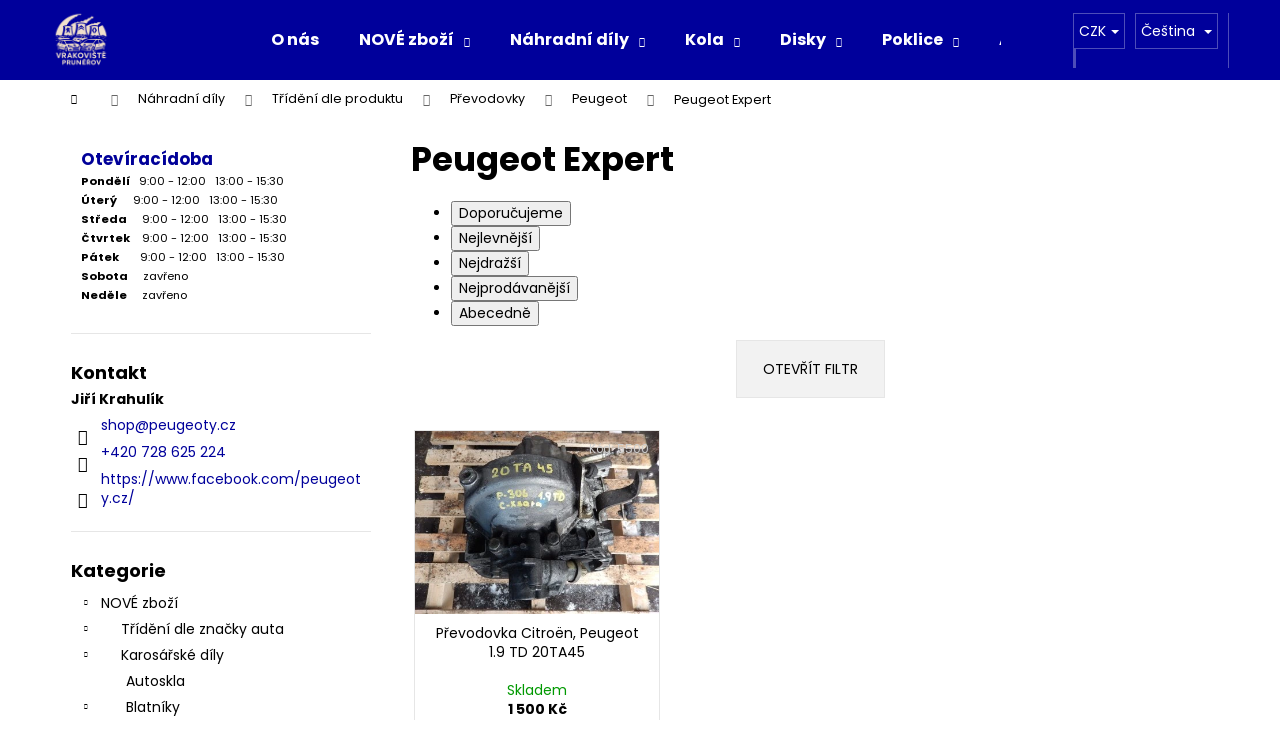

--- FILE ---
content_type: text/html; charset=utf-8
request_url: https://eshop.peugeoty.cz/peugeot-expert-2/
body_size: 22690
content:
<!doctype html><html lang="cs" dir="ltr" class="header-background-dark external-fonts-loaded"><head><meta charset="utf-8" /><meta name="viewport" content="width=device-width,initial-scale=1" /><title>#Vrakoviště prunéřov# - #eshop vrakoviště Prunéřov#</title><link rel="preconnect" href="https://cdn.myshoptet.com" /><link rel="dns-prefetch" href="https://cdn.myshoptet.com" /><link rel="preload" href="https://cdn.myshoptet.com/prj/dist/master/cms/libs/jquery/jquery-1.11.3.min.js" as="script" /><link href="https://cdn.myshoptet.com/prj/dist/master/cms/templates/frontend_templates/shared/css/font-face/poppins.css" rel="stylesheet"><link href="https://cdn.myshoptet.com/prj/dist/master/shop/dist/font-shoptet-12.css.d637f40c301981789c16.css" rel="stylesheet"><script>
dataLayer = [];
dataLayer.push({'shoptet' : {
    "pageId": 7748,
    "pageType": "category",
    "currency": "CZK",
    "currencyInfo": {
        "decimalSeparator": ",",
        "exchangeRate": 1,
        "priceDecimalPlaces": 2,
        "symbol": "K\u010d",
        "symbolLeft": 0,
        "thousandSeparator": " "
    },
    "language": "cs",
    "projectId": 276995,
    "category": {
        "guid": "dabf39b1-7119-11eb-a065-0cc47a6c92bc",
        "path": "N\u00e1hradn\u00ed d\u00edly | T\u0159\u00edd\u011bn\u00ed dle produktu | P\u0159evodovky | Peugeot | Peugeot Expert",
        "parentCategoryGuid": "d0e12fdc-b522-11ea-a065-0cc47a6c92bc"
    },
    "cartInfo": {
        "id": null,
        "freeShipping": false,
        "freeShippingFrom": null,
        "leftToFreeGift": {
            "formattedPrice": "0 K\u010d",
            "priceLeft": 0
        },
        "freeGift": false,
        "leftToFreeShipping": {
            "priceLeft": null,
            "dependOnRegion": null,
            "formattedPrice": null
        },
        "discountCoupon": [],
        "getNoBillingShippingPrice": {
            "withoutVat": 0,
            "vat": 0,
            "withVat": 0
        },
        "cartItems": [],
        "taxMode": "ORDINARY"
    },
    "cart": [],
    "customer": {
        "priceRatio": 1,
        "priceListId": 1,
        "groupId": null,
        "registered": false,
        "mainAccount": false
    }
}});
</script>
<meta property="og:type" content="website"><meta property="og:site_name" content="eshop.peugeoty.cz"><meta property="og:url" content="https://eshop.peugeoty.cz/peugeot-expert-2/"><meta property="og:title" content="#Vrakoviště prunéřov# - #eshop vrakoviště Prunéřov#"><meta name="author" content="Vrakoviště Prunéřov"><meta name="web_author" content="Shoptet.cz"><meta name="dcterms.rightsHolder" content="eshop.peugeoty.cz"><meta name="robots" content="index,follow"><meta property="og:image" content="https://cdn.myshoptet.com/usr/eshop.peugeoty.cz/user/front_images/ogImage/hp.jpg?t=1766231885"><meta property="og:description" content="#Vrakoviště prunéřov#, #eshop.peugeoty.cz#"><meta name="description" content="#Vrakoviště prunéřov#, #eshop.peugeoty.cz#"><style>:root {--color-primary: #00009b;--color-primary-h: 240;--color-primary-s: 100%;--color-primary-l: 30%;--color-primary-hover: #3531ff;--color-primary-hover-h: 241;--color-primary-hover-s: 100%;--color-primary-hover-l: 60%;--color-secondary: #00009b;--color-secondary-h: 240;--color-secondary-s: 100%;--color-secondary-l: 30%;--color-secondary-hover: #3531ff;--color-secondary-hover-h: 241;--color-secondary-hover-s: 100%;--color-secondary-hover-l: 60%;--color-tertiary: #E2E2E2;--color-tertiary-h: 0;--color-tertiary-s: 0%;--color-tertiary-l: 89%;--color-tertiary-hover: #E2E2E2;--color-tertiary-hover-h: 0;--color-tertiary-hover-s: 0%;--color-tertiary-hover-l: 89%;--color-header-background: #00009b;--template-font: "Poppins";--template-headings-font: "Poppins";--header-background-url: url("[data-uri]");--cookies-notice-background: #1A1937;--cookies-notice-color: #F8FAFB;--cookies-notice-button-hover: #f5f5f5;--cookies-notice-link-hover: #27263f;--templates-update-management-preview-mode-content: "Náhled aktualizací šablony je aktivní pro váš prohlížeč."}</style>
    
    <link href="https://cdn.myshoptet.com/prj/dist/master/shop/dist/main-12.less.476ec10ec88525452870.css" rel="stylesheet" />
                <link href="https://cdn.myshoptet.com/prj/dist/master/shop/dist/mobile-header-v1-12.less.a3f5e7d2d0fb934ead19.css" rel="stylesheet" />
    
    <script>var shoptet = shoptet || {};</script>
    <script src="https://cdn.myshoptet.com/prj/dist/master/shop/dist/main-3g-header.js.05f199e7fd2450312de2.js"></script>
<!-- User include --><!-- /User include --><link rel="shortcut icon" href="/favicon.ico" type="image/x-icon" /><link rel="canonical" href="https://eshop.peugeoty.cz/peugeot-expert-2/" /><link rel="alternate" hreflang="cs" href="https://eshop.peugeoty.cz/peugeot-expert-2/" /><link rel="alternate" hreflang="de" href="https://eshop.peugeoty.cz/de/peugeot-expert-2/" /><link rel="alternate" hreflang="hu" href="https://eshop.peugeoty.cz/hu/peugeot-expert-2/" /><link rel="alternate" hreflang="en" href="https://eshop.peugeoty.cz/en/peugeot-expert-2/" /><link rel="alternate" hreflang="x-default" href="https://eshop.peugeoty.cz/peugeot-expert-2/" /><style>/* custom background */@media (min-width: 992px) {body {background-position: top center;background-repeat: no-repeat;background-attachment: fixed;background-image: url('https://cdn.myshoptet.com/usr/eshop.peugeoty.cz/user/frontend_backgrounds/614.jpg');}}</style></head><body class="desktop id-7748 in-peugeot-expert-2 template-12 type-category multiple-columns-body columns-3 ums_forms_redesign--off ums_a11y_category_page--on ums_discussion_rating_forms--off ums_flags_display_unification--on ums_a11y_login--off mobile-header-version-1"><noscript>
    <style>
        #header {
            padding-top: 0;
            position: relative !important;
            top: 0;
        }
        .header-navigation {
            position: relative !important;
        }
        .overall-wrapper {
            margin: 0 !important;
        }
        body:not(.ready) {
            visibility: visible !important;
        }
    </style>
    <div class="no-javascript">
        <div class="no-javascript__title">Musíte změnit nastavení vašeho prohlížeče</div>
        <div class="no-javascript__text">Podívejte se na: <a href="https://www.google.com/support/bin/answer.py?answer=23852">Jak povolit JavaScript ve vašem prohlížeči</a>.</div>
        <div class="no-javascript__text">Pokud používáte software na blokování reklam, může být nutné povolit JavaScript z této stránky.</div>
        <div class="no-javascript__text">Děkujeme.</div>
    </div>
</noscript>

        <div id="fb-root"></div>
        <script>
            window.fbAsyncInit = function() {
                FB.init({
//                    appId            : 'your-app-id',
                    autoLogAppEvents : true,
                    xfbml            : true,
                    version          : 'v19.0'
                });
            };
        </script>
        <script async defer crossorigin="anonymous" src="https://connect.facebook.net/cs_CZ/sdk.js"></script><a href="#content" class="skip-link sr-only">Přejít na obsah</a><div class="overall-wrapper">
    <div class="user-action">
                    <div class="content-window-in login-window-in">
                        <button type="button" class="btn toggle-window-arr toggle-window" data-target="login" data-testid="backToShop" aria-controls="cart-widget">Zpět <span>do obchodu</span></button>
                    <div class="container">
                    <div class="row">
                        <div class="col-sm-2 col-lg-offset-1">
                        </div>
                        <div class="col-sm-8 col-lg-7">
                        <div class="user-action-in"><div class="user-action-login"><h2 id="loginHeading">Přihlášení k vašemu účtu</h2><div id="customerLogin"><form action="/action/Customer/Login/" method="post" id="formLoginIncluded" class="csrf-enabled formLogin" data-testid="formLogin"><input type="hidden" name="referer" value="" /><div class="form-group"><div class="input-wrapper email js-validated-element-wrapper no-label"><input type="email" name="email" class="form-control" autofocus placeholder="E-mailová adresa (např. jan@novak.cz)" data-testid="inputEmail" autocomplete="email" required /></div></div><div class="form-group"><div class="input-wrapper password js-validated-element-wrapper no-label"><input type="password" name="password" class="form-control" placeholder="Heslo" data-testid="inputPassword" autocomplete="current-password" required /><span class="no-display">Nemůžete vyplnit toto pole</span><input type="text" name="surname" value="" class="no-display" /></div></div><div class="form-group"><div class="login-wrapper"><button type="submit" class="btn btn-secondary btn-text btn-login" data-testid="buttonSubmit">Přihlásit se</button><div class="password-helper"><a href="/registrace/" data-testid="signup" rel="nofollow">Nová registrace</a><a href="/klient/zapomenute-heslo/" rel="nofollow">Zapomenuté heslo</a></div></div></div></form>
</div></div><div class="user-action-register place-registration-here"><h2>Registrace</h2><div class="loader static"></div></div></div>
                        </div>
                    </div>
                </div>
            </div>
            </div>
<header id="header"><div class="container navigation-wrapper"><div class="site-name"><a href="/" data-testid="linkWebsiteLogo"><img src="https://cdn.myshoptet.com/usr/eshop.peugeoty.cz/user/logos/vrak_pru_logo_vc_znaku_256_version.png" alt="Vrakoviště Prunéřov" fetchpriority="low" /></a></div><nav id="navigation" aria-label="Hlavní menu" data-collapsible="true"><div class="navigation-in menu"><ul class="menu-level-1" role="menubar" data-testid="headerMenuItems"><li class="menu-item-2372" role="none"><a href="/o_nas/" data-testid="headerMenuItem" role="menuitem" aria-expanded="false"><b>O nás</b></a></li>
<li class="menu-item-11308 ext" role="none"><a href="/nove-zbozi/" data-testid="headerMenuItem" role="menuitem" aria-haspopup="true" aria-expanded="false"><b>NOVÉ zboží</b><span class="submenu-arrow"></span></a><ul class="menu-level-2" aria-label="NOVÉ zboží" tabindex="-1" role="menu"><li class="menu-item-11488" role="none"><a href="/trideni-dle-znacky-auta-2/" data-testid="headerMenuItem" role="menuitem"><span>Třídění dle značky auta</span></a>
                        </li><li class="menu-item-12067" role="none"><a href="/karosarske-dily-62/" data-testid="headerMenuItem" role="menuitem"><span>Karosářské díly</span></a>
                        </li><li class="menu-item-11803" role="none"><a href="/autodoplnky-17/" data-testid="headerMenuItem" role="menuitem"><span>Autodoplňky</span></a>
                        </li><li class="menu-item-12007" role="none"><a href="/elektro-85/" data-image="https://cdn.myshoptet.com/usr/eshop.peugeoty.cz/user/categories/thumb/pngegg-1.png" data-testid="headerMenuItem" role="menuitem"><span>Elektro</span></a>
                        </li><li class="menu-item-11482" role="none"><a href="/svetla-132/" data-testid="headerMenuItem" role="menuitem"><span>Světla</span></a>
                        </li><li class="menu-item-11983" role="none"><a href="/doplnky-svetel-3/" data-testid="headerMenuItem" role="menuitem"><span>Doplňky Světel</span></a>
                        </li><li class="menu-item-12208" role="none"><a href="/zrcatka-5/" data-testid="headerMenuItem" role="menuitem"><span>Zrcátka</span></a>
                        </li><li class="menu-item-11479" role="none"><a href="/kola/" data-testid="headerMenuItem" role="menuitem"><span>Kola</span></a>
                        </li><li class="menu-item-12199" role="none"><a href="/disky-3/" data-testid="headerMenuItem" role="menuitem"><span>Disky</span></a>
                        </li><li class="menu-item-12490" role="none"><a href="/spojky/" data-testid="headerMenuItem" role="menuitem"><span>Spojky</span></a>
                        </li><li class="menu-item-11926" role="none"><a href="/brzdy/" data-testid="headerMenuItem" role="menuitem"><span>Brzdy</span></a>
                        </li><li class="menu-item-11821" role="none"><a href="/motory-a-prislusenstvi/" data-testid="headerMenuItem" role="menuitem"><span>Motory a příslušenství</span></a>
                        </li><li class="menu-item-12097" role="none"><a href="/ostatni/" data-testid="headerMenuItem" role="menuitem"><span>Ostatní</span></a>
                        </li><li class="menu-item-12292" role="none"><a href="/interier/" data-testid="headerMenuItem" role="menuitem"><span>Interiér, vnitřní vybavení vozu</span></a>
                        </li><li class="menu-item-12442" role="none"><a href="/chladice-a-topeni/" data-testid="headerMenuItem" role="menuitem"><span>Chladiče a topení</span></a>
                        </li><li class="menu-item-14377" role="none"><a href="/rizeni/" data-testid="headerMenuItem" role="menuitem"><span>Řízení</span></a>
                        </li><li class="menu-item-14638" role="none"><a href="/vyfukove-systemy/" data-testid="headerMenuItem" role="menuitem"><span>Výfukové systémy</span></a>
                        </li></ul></li>
<li class="menu-item-1346 ext" role="none"><a href="/nahradni-dily/" data-testid="headerMenuItem" role="menuitem" aria-haspopup="true" aria-expanded="false"><b>Náhradní díly</b><span class="submenu-arrow"></span></a><ul class="menu-level-2" aria-label="Náhradní díly" tabindex="-1" role="menu"><li class="menu-item-2696" role="none"><a href="/trideni-dle-znacky-auta/" data-testid="headerMenuItem" role="menuitem"><span>Třídění dle značky auta</span></a>
                        </li><li class="menu-item-2699" role="none"><a href="/trideni-podle-produktu/" data-testid="headerMenuItem" role="menuitem"><span>Třídění dle produktu</span></a>
                        </li></ul></li>
<li class="menu-item-737 ext" role="none"><a href="/pneumatiky/" data-testid="headerMenuItem" role="menuitem" aria-haspopup="true" aria-expanded="false"><b>Kola</b><span class="submenu-arrow"></span></a><ul class="menu-level-2" aria-label="Kola" tabindex="-1" role="menu"><li class="menu-item-1769" role="none"><a href="/kompletni-sady-kol/" data-image="https://cdn.myshoptet.com/usr/eshop.peugeoty.cz/user/categories/thumb/upravena_na_podkategorii_-_kopletni_sady_kol.jpg" data-testid="headerMenuItem" role="menuitem"><span>Kompletní sady kol</span></a>
                        </li><li class="menu-item-4070" role="none"><a href="/nekompletni-sady-kol/" data-testid="headerMenuItem" role="menuitem"><span>Nekompletní sady kol</span></a>
                        </li></ul></li>
<li class="menu-item-740 ext" role="none"><a href="/disky/" data-testid="headerMenuItem" role="menuitem" aria-haspopup="true" aria-expanded="false"><b>Disky</b><span class="submenu-arrow"></span></a><ul class="menu-level-2" aria-label="Disky" tabindex="-1" role="menu"><li class="menu-item-812" role="none"><a href="/plechove/" data-testid="headerMenuItem" role="menuitem"><span>Plechové</span></a>
                        </li><li class="menu-item-815" role="none"><a href="/hlinikove/" data-testid="headerMenuItem" role="menuitem"><span>Hliníkové</span></a>
                        </li></ul></li>
<li class="menu-item-11200 ext" role="none"><a href="/poklice/" data-testid="headerMenuItem" role="menuitem" aria-haspopup="true" aria-expanded="false"><b>Poklice</b><span class="submenu-arrow"></span></a><ul class="menu-level-2" aria-label="Poklice" tabindex="-1" role="menu"><li class="menu-item-19562" role="none"><a href="/13-19/" data-testid="headerMenuItem" role="menuitem"><span>13&quot;</span></a>
                        </li><li class="menu-item-19565" role="none"><a href="/14-26/" data-testid="headerMenuItem" role="menuitem"><span>14&quot;</span></a>
                        </li><li class="menu-item-19568" role="none"><a href="/15-28/" data-testid="headerMenuItem" role="menuitem"><span>15&quot;</span></a>
                        </li><li class="menu-item-11203" role="none"><a href="/16-15/" data-testid="headerMenuItem" role="menuitem"><span>16&quot;</span></a>
                        </li><li class="menu-item-19571" role="none"><a href="/17-25/" data-testid="headerMenuItem" role="menuitem"><span>17&quot;</span></a>
                        </li><li class="menu-item-19574" role="none"><a href="/18-22/" data-testid="headerMenuItem" role="menuitem"><span>18&quot;</span></a>
                        </li><li class="menu-item-19577" role="none"><a href="/19-22/" data-testid="headerMenuItem" role="menuitem"><span>19&quot;</span></a>
                        </li></ul></li>
<li class="menu-item-836 ext" role="none"><a href="/vozidla_na_nahradni_dily/" data-testid="headerMenuItem" role="menuitem" aria-haspopup="true" aria-expanded="false"><b>Auta k rozprodání po dílech</b><span class="submenu-arrow"></span></a><ul class="menu-level-2" aria-label="Auta k rozprodání po dílech" tabindex="-1" role="menu"><li class="menu-item-21533" role="none"><a href="/audi-14/" data-testid="headerMenuItem" role="menuitem"><span>Audi</span></a>
                        </li><li class="menu-item-21104" role="none"><a href="/alfa-romeo-5/" data-testid="headerMenuItem" role="menuitem"><span>Alfa Romeo</span></a>
                        </li><li class="menu-item-1691" role="none"><a href="/bmw/" data-image="https://cdn.myshoptet.com/usr/eshop.peugeoty.cz/user/categories/thumb/logo_bmw.png" data-testid="headerMenuItem" role="menuitem"><span>BMW</span></a>
                        </li><li class="menu-item-854" role="none"><a href="/citroen-2/" data-image="https://cdn.myshoptet.com/usr/eshop.peugeoty.cz/user/categories/thumb/citroen_logo-6.png" data-testid="headerMenuItem" role="menuitem"><span>Citroen</span></a>
                        </li><li class="menu-item-21107" role="none"><a href="/lodgy/" data-testid="headerMenuItem" role="menuitem"><span>Lodgy</span></a>
                        </li><li class="menu-item-893" role="none"><a href="/dacia/" data-image="https://cdn.myshoptet.com/usr/eshop.peugeoty.cz/user/categories/thumb/dacia-logo-2008-1920x1080.png" data-testid="headerMenuItem" role="menuitem"><span>Dacia</span></a>
                        </li><li class="menu-item-1667" role="none"><a href="/daihatsu/" data-image="https://cdn.myshoptet.com/usr/eshop.peugeoty.cz/user/categories/thumb/logo-daihatsu.png" data-testid="headerMenuItem" role="menuitem"><span>Daihatsu</span></a>
                        </li><li class="menu-item-1415" role="none"><a href="/ford/" data-image="https://cdn.myshoptet.com/usr/eshop.peugeoty.cz/user/categories/thumb/unnamed.jpg" data-testid="headerMenuItem" role="menuitem"><span>Ford</span></a>
                        </li><li class="menu-item-857" role="none"><a href="/fiat/" data-image="https://cdn.myshoptet.com/usr/eshop.peugeoty.cz/user/categories/thumb/fiat_logo-2.png" data-testid="headerMenuItem" role="menuitem"><span>Fiat</span></a>
                        </li><li class="menu-item-1436" role="none"><a href="/kia/" data-image="https://cdn.myshoptet.com/usr/eshop.peugeoty.cz/user/categories/thumb/car-logo-kia.jpg" data-testid="headerMenuItem" role="menuitem"><span>Kia</span></a>
                        </li><li class="menu-item-1679" role="none"><a href="/honda/" data-image="https://cdn.myshoptet.com/usr/eshop.peugeoty.cz/user/categories/thumb/logo_honda.jpg" data-testid="headerMenuItem" role="menuitem"><span>Honda</span></a>
                        </li><li class="menu-item-860" role="none"><a href="/hyundai/" data-image="https://cdn.myshoptet.com/usr/eshop.peugeoty.cz/user/categories/thumb/hyundai-logo-silver-2560x1440.png" data-testid="headerMenuItem" role="menuitem"><span>Hyundai</span></a>
                        </li><li class="menu-item-16915" role="none"><a href="/chevrolet-3/" data-testid="headerMenuItem" role="menuitem"><span>Chevrolet</span></a>
                        </li><li class="menu-item-890" role="none"><a href="/mazda/" data-image="https://cdn.myshoptet.com/usr/eshop.peugeoty.cz/user/categories/thumb/580b57fcd9996e24bc43c491.png" data-testid="headerMenuItem" role="menuitem"><span>Mazda</span></a>
                        </li><li class="menu-item-21530" role="none"><a href="/mg/" data-testid="headerMenuItem" role="menuitem"><span>MG</span></a>
                        </li><li class="menu-item-16696" role="none"><a href="/mercedes-21/" data-testid="headerMenuItem" role="menuitem"><span>Mercedes</span></a>
                        </li><li class="menu-item-1814" role="none"><a href="/mitsubishi/" data-image="https://cdn.myshoptet.com/usr/eshop.peugeoty.cz/user/categories/thumb/218-2188672_mitsubishis-logo-mitsubishi-logo-vector.png" data-testid="headerMenuItem" role="menuitem"><span>Mitsubishi</span></a>
                        </li><li class="menu-item-1658" role="none"><a href="/opel/" data-image="https://cdn.myshoptet.com/usr/eshop.peugeoty.cz/user/categories/thumb/logo_opel.jpg" data-testid="headerMenuItem" role="menuitem"><span>Opel</span></a>
                        </li><li class="menu-item-842" role="none"><a href="/peugeot-2/" data-image="https://cdn.myshoptet.com/usr/eshop.peugeoty.cz/user/categories/thumb/peugeot_logo-5.png" data-testid="headerMenuItem" role="menuitem"><span>Peugeot</span></a>
                        </li><li class="menu-item-851" role="none"><a href="/renault-2/" data-image="https://cdn.myshoptet.com/usr/eshop.peugeoty.cz/user/categories/thumb/renault_logo-4.png" data-testid="headerMenuItem" role="menuitem"><span>Renault</span></a>
                        </li><li class="menu-item-21132" role="none"><a href="/saab/" data-testid="headerMenuItem" role="menuitem"><span>Saab</span></a>
                        </li><li class="menu-item-1700" role="none"><a href="/seat/" data-image="https://cdn.myshoptet.com/usr/eshop.peugeoty.cz/user/categories/thumb/seat_master_logo_vertical_cmyk_cs5_120209.png" data-testid="headerMenuItem" role="menuitem"><span>Seat</span></a>
                        </li><li class="menu-item-2711" role="none"><a href="/subaru/" data-testid="headerMenuItem" role="menuitem"><span>Subaru</span></a>
                        </li><li class="menu-item-1652" role="none"><a href="/suzuki/" data-image="https://cdn.myshoptet.com/usr/eshop.peugeoty.cz/user/categories/thumb/logo_suzuki.jpg" data-testid="headerMenuItem" role="menuitem"><span>Suzuki</span></a>
                        </li><li class="menu-item-1637" role="none"><a href="/skoda-2/" data-image="https://cdn.myshoptet.com/usr/eshop.peugeoty.cz/user/categories/thumb/sta__en___soubor.png" data-testid="headerMenuItem" role="menuitem"><span>Škoda</span></a>
                        </li><li class="menu-item-896" role="none"><a href="/toyota/" data-image="https://cdn.myshoptet.com/usr/eshop.peugeoty.cz/user/categories/thumb/toyota-logo.jpg" data-testid="headerMenuItem" role="menuitem"><span>Toyota</span></a>
                        </li><li class="menu-item-1001" role="none"><a href="/volkswagen/" data-image="https://cdn.myshoptet.com/usr/eshop.peugeoty.cz/user/categories/thumb/580b585b2edbce24c47b2cf2.png" data-testid="headerMenuItem" role="menuitem"><span>Volkswagen </span></a>
                        </li><li class="menu-item-20578" role="none"><a href="/volvo-4/" data-testid="headerMenuItem" role="menuitem"><span>Volvo</span></a>
                        </li></ul></li>
<li class="menu-item-11194 ext" role="none"><a href="/automobily-k-prodeji/" data-testid="headerMenuItem" role="menuitem" aria-haspopup="true" aria-expanded="false"><b>Automobily k prodeji</b><span class="submenu-arrow"></span></a><ul class="menu-level-2" aria-label="Automobily k prodeji" tabindex="-1" role="menu"><li class="menu-item-11188" role="none"><a href="/mercedes-7/" data-testid="headerMenuItem" role="menuitem"><span>Mercedes</span></a>
                        </li></ul></li>
<li class="menu-item-29" role="none"><a href="/zaslat-dotaz/" data-testid="headerMenuItem" role="menuitem" aria-expanded="false"><b>Zaslat dotaz</b></a></li>
<li class="menu-item-external-47" role="none"><a href="http://peugeoty.cz/faq/" target="blank" data-testid="headerMenuItem" role="menuitem" aria-expanded="false"><b>FAQ</b></a></li>
<li class="menu-item-external-20" role="none"><a href="http://www.peugeoty.cz" target="blank" data-testid="headerMenuItem" role="menuitem" aria-expanded="false"><b>Peugeoty.cz</b></a></li>
</ul>
    <ul class="navigationActions" role="menu">
                    <li class="ext" role="none">
                <a href="#">
                                            <span class="navigationActions__flagWrapper">
                            <span>CZK /</span>
                            <svg class="shp-flag shp-flag-CZ navigationActions__flag navigationActions__flag-right">
                                <use xlink:href="#shp-flag-CZ"></use>
                            </svg>
                        </span>
                                        <span class="submenu-arrow"></span>
                </a>
                <ul class="navigationActions__submenu menu-level-2" role="menu">
                    <li role="none">
                                                    <ul role="menu">
                                                                    <li class="navigationActions__submenu__item navigationActions__submenu__item--active" role="none">
                                        <a href="/action/Currency/changeCurrency/?currencyCode=CZK" rel="nofollow" role="menuitem">CZK</a>
                                    </li>
                                                                    <li class="navigationActions__submenu__item" role="none">
                                        <a href="/action/Currency/changeCurrency/?currencyCode=EUR" rel="nofollow" role="menuitem">EUR</a>
                                    </li>
                                                            </ul>
                                                                            <ul role="menu">
                                                                    <li class="navigationActions__submenu__item  navigationActions__submenu__item--active" role="none">
                                        <a href="/action/Language/changeLanguage/?language=cs" class="navigationActions__link--flag" rel="nofollow" role="menuitem">
                                            <span class="navigationActions__flagWrapper">
                                                <svg class="shp-flag shp-flag-CZ navigationActions__flag navigationActions__flag-left">
                                                    <use xlink:href="#shp-flag-CZ"></use>
                                                </svg>
                                                <span>Čeština</span>
                                            </span>
                                        </a>
                                    </li>
                                                                    <li class="navigationActions__submenu__item" role="none">
                                        <a href="/action/Language/changeLanguage/?language=de" class="navigationActions__link--flag" rel="nofollow" role="menuitem">
                                            <span class="navigationActions__flagWrapper">
                                                <svg class="shp-flag shp-flag-DE navigationActions__flag navigationActions__flag-left">
                                                    <use xlink:href="#shp-flag-DE"></use>
                                                </svg>
                                                <span>Deutsch</span>
                                            </span>
                                        </a>
                                    </li>
                                                                    <li class="navigationActions__submenu__item" role="none">
                                        <a href="/action/Language/changeLanguage/?language=hu" class="navigationActions__link--flag" rel="nofollow" role="menuitem">
                                            <span class="navigationActions__flagWrapper">
                                                <svg class="shp-flag shp-flag-HU navigationActions__flag navigationActions__flag-left">
                                                    <use xlink:href="#shp-flag-HU"></use>
                                                </svg>
                                                <span>Magyar</span>
                                            </span>
                                        </a>
                                    </li>
                                                                    <li class="navigationActions__submenu__item" role="none">
                                        <a href="/action/Language/changeLanguage/?language=en" class="navigationActions__link--flag" rel="nofollow" role="menuitem">
                                            <span class="navigationActions__flagWrapper">
                                                <svg class="shp-flag shp-flag-GB navigationActions__flag navigationActions__flag-left">
                                                    <use xlink:href="#shp-flag-GB"></use>
                                                </svg>
                                                <span>English</span>
                                            </span>
                                        </a>
                                    </li>
                                                            </ul>
                                            </li>
                </ul>
            </li>
                            <li role="none">
                                    <a href="/login/?backTo=%2Fpeugeot-expert-2%2F" rel="nofollow" data-testid="signin" role="menuitem"><span>Přihlášení</span></a>
                            </li>
                        </ul>
</div><span class="navigation-close"></span></nav><div class="menu-helper" data-testid="hamburgerMenu"><span>Více</span></div>

    <div class="navigation-buttons">
            <div class="languagesMenu">
        <button id="topNavigationDropdown" class="languagesMenu__flags" type="button" data-toggle="dropdown" aria-haspopup="true" aria-expanded="false">
            <svg aria-hidden="true" style="position: absolute; width: 0; height: 0; overflow: hidden;" version="1.1" xmlns="http://www.w3.org/2000/svg" xmlns:xlink="http://www.w3.org/1999/xlink"><defs><symbol id="shp-flag-CZ" viewBox="0 0 32 32"><title>CZ</title><path fill="#0052b4" style="fill: var(--color20, #0052b4)" d="M0 5.334h32v21.333h-32v-21.333z"></path><path fill="#d80027" style="fill: var(--color19, #d80027)" d="M32 16v10.666h-32l13.449-10.666z"></path><path fill="#f0f0f0" style="fill: var(--color21, #f0f0f0)" d="M32 5.334v10.666h-18.551l-13.449-10.666z"></path></symbol><symbol id="shp-flag-DE" viewBox="0 0 32 32"><title>DE</title><path fill="#d80027" style="fill: var(--color19, #d80027)" d="M0 5.333h32v21.334h-32v-21.334z"></path><path fill="#000" style="fill: var(--color9, #000)" d="M0 5.333h32v7.111h-32v-7.111z"></path><path fill="#ffda44" style="fill: var(--color17, #ffda44)" d="M0 19.555h32v7.111h-32v-7.111z"></path></symbol><symbol id="shp-flag-HU" viewBox="0 0 32 32"><title>HU</title><path fill="#f0f0f0" style="fill: var(--color21, #f0f0f0)" d="M0 5.334h32v21.333h-32v-21.333z"></path><path fill="#d80027" style="fill: var(--color19, #d80027)" d="M0 5.334h32v7.111h-32v-7.111z"></path><path fill="#6da544" style="fill: var(--color18, #6da544)" d="M0 19.555h32v7.111h-32v-7.111z"></path></symbol><symbol id="shp-flag-GB" viewBox="0 0 32 32"><title>GB</title><path fill="#f0f0f0" style="fill: var(--color21, #f0f0f0)" d="M0 5.333h32v21.334h-32v-21.334z"></path><path fill="#d80027" style="fill: var(--color19, #d80027)" d="M18 5.333h-4v8.667h-14v4h14v8.667h4v-8.667h14v-4h-14z"></path><path fill="#0052b4" style="fill: var(--color20, #0052b4)" d="M24.612 19.71l7.388 4.105v-4.105z"></path><path fill="#0052b4" style="fill: var(--color20, #0052b4)" d="M19.478 19.71l12.522 6.957v-1.967l-8.981-4.989z"></path><path fill="#0052b4" style="fill: var(--color20, #0052b4)" d="M28.665 26.666l-9.186-5.104v5.104z"></path><path fill="#f0f0f0" style="fill: var(--color21, #f0f0f0)" d="M19.478 19.71l12.522 6.957v-1.967l-8.981-4.989z"></path><path fill="#d80027" style="fill: var(--color19, #d80027)" d="M19.478 19.71l12.522 6.957v-1.967l-8.981-4.989z"></path><path fill="#0052b4" style="fill: var(--color20, #0052b4)" d="M5.646 19.71l-5.646 3.137v-3.137z"></path><path fill="#0052b4" style="fill: var(--color20, #0052b4)" d="M12.522 20.594v6.072h-10.929z"></path><path fill="#d80027" style="fill: var(--color19, #d80027)" d="M8.981 19.71l-8.981 4.989v1.967l12.522-6.957z"></path><path fill="#0052b4" style="fill: var(--color20, #0052b4)" d="M7.388 12.29l-7.388-4.105v4.105z"></path><path fill="#0052b4" style="fill: var(--color20, #0052b4)" d="M12.522 12.29l-12.522-6.957v1.967l8.981 4.989z"></path><path fill="#0052b4" style="fill: var(--color20, #0052b4)" d="M3.335 5.333l9.186 5.104v-5.104z"></path><path fill="#f0f0f0" style="fill: var(--color21, #f0f0f0)" d="M12.522 12.29l-12.522-6.957v1.967l8.981 4.989z"></path><path fill="#d80027" style="fill: var(--color19, #d80027)" d="M12.522 12.29l-12.522-6.957v1.967l8.981 4.989z"></path><path fill="#0052b4" style="fill: var(--color20, #0052b4)" d="M26.354 12.29l5.646-3.137v3.137z"></path><path fill="#0052b4" style="fill: var(--color20, #0052b4)" d="M19.478 11.405v-6.072h10.929z"></path><path fill="#d80027" style="fill: var(--color19, #d80027)" d="M23.019 12.29l8.981-4.989v-1.967l-12.522 6.957z"></path></symbol></defs></svg>
            <svg class="shp-flag shp-flag-CZ">
                <use xlink:href="#shp-flag-CZ"></use>
            </svg>
            <span class="caret"></span>
        </button>
        <div class="languagesMenu__content" aria-labelledby="topNavigationDropdown">
                            <div class="languagesMenu__box toggle-window js-languagesMenu__box" data-hover="true" data-target="currency">
                    <div class="languagesMenu__header languagesMenu__header--name">Měna</div>
                    <div class="languagesMenu__header languagesMenu__header--actual" data-toggle="dropdown">CZK<span class="caret"></span></div>
                    <ul class="languagesMenu__list languagesMenu__list--currency">
                                                    <li class="languagesMenu__list__item">
                                <a href="/action/Currency/changeCurrency/?currencyCode=CZK" rel="nofollow" class="languagesMenu__list__link languagesMenu__list__link--currency">CZK</a>
                            </li>
                                                    <li class="languagesMenu__list__item">
                                <a href="/action/Currency/changeCurrency/?currencyCode=EUR" rel="nofollow" class="languagesMenu__list__link languagesMenu__list__link--currency">EUR</a>
                            </li>
                                            </ul>
                </div>
                                        <div class="languagesMenu__box toggle-window js-languagesMenu__box" data-hover="true" data-target="language">
                    <div class="languagesMenu__header languagesMenu__header--name">Jazyk</div>
                    <div class="languagesMenu__header languagesMenu__header--actual" data-toggle="dropdown">
                                                                                    
                                    Čeština
                                
                                                                                                                                                                                                                                        <span class="caret"></span>
                    </div>
                    <ul class="languagesMenu__list languagesMenu__list--language">
                                                    <li>
                                <a href="/action/Language/changeLanguage/?language=cs" rel="nofollow" class="languagesMenu__list__link">
                                    <svg class="shp-flag shp-flag-CZ">
                                        <use xlink:href="#shp-flag-CZ"></use>
                                    </svg>
                                    <span class="languagesMenu__list__name languagesMenu__list__name--actual">Čeština</span>
                                </a>
                            </li>
                                                    <li>
                                <a href="/action/Language/changeLanguage/?language=de" rel="nofollow" class="languagesMenu__list__link">
                                    <svg class="shp-flag shp-flag-DE">
                                        <use xlink:href="#shp-flag-DE"></use>
                                    </svg>
                                    <span class="languagesMenu__list__name">Deutsch</span>
                                </a>
                            </li>
                                                    <li>
                                <a href="/action/Language/changeLanguage/?language=hu" rel="nofollow" class="languagesMenu__list__link">
                                    <svg class="shp-flag shp-flag-HU">
                                        <use xlink:href="#shp-flag-HU"></use>
                                    </svg>
                                    <span class="languagesMenu__list__name">Magyar</span>
                                </a>
                            </li>
                                                    <li>
                                <a href="/action/Language/changeLanguage/?language=en" rel="nofollow" class="languagesMenu__list__link">
                                    <svg class="shp-flag shp-flag-GB">
                                        <use xlink:href="#shp-flag-GB"></use>
                                    </svg>
                                    <span class="languagesMenu__list__name">English</span>
                                </a>
                            </li>
                                            </ul>
                </div>
                    </div>
    </div>
        <a href="#" class="toggle-window" data-target="search" data-testid="linkSearchIcon"><span class="sr-only">Hledat</span></a>
                    
        <a href="/login/?backTo=%2Fpeugeot-expert-2%2F" class="login-link toggle-window" data-target="login" data-testid="signin" rel="nofollow">
            <span class="sr-only">Přihlášení</span>
        </a>
                    <a href="/kosik/" class="toggle-window cart-count" data-target="cart" data-testid="headerCart" rel="nofollow" aria-haspopup="dialog" aria-expanded="false" aria-controls="cart-widget"><span class="sr-only">Nákupní košík</span></a>
        <a href="#" class="toggle-window" data-target="navigation" data-testid="hamburgerMenu"><span class="sr-only">Menu</span></a>
    </div>

</div></header><!-- / header -->


<div id="content-wrapper" class="container content-wrapper">
    
                                <div class="breadcrumbs navigation-home-icon-wrapper" itemscope itemtype="https://schema.org/BreadcrumbList">
                                                                            <span id="navigation-first" data-basetitle="Vrakoviště Prunéřov" itemprop="itemListElement" itemscope itemtype="https://schema.org/ListItem">
                <a href="/" itemprop="item" class="navigation-home-icon"><span class="sr-only" itemprop="name">Domů</span></a>
                <span class="navigation-bullet">/</span>
                <meta itemprop="position" content="1" />
            </span>
                                <span id="navigation-1" itemprop="itemListElement" itemscope itemtype="https://schema.org/ListItem">
                <a href="/nahradni-dily/" itemprop="item" data-testid="breadcrumbsSecondLevel"><span itemprop="name">Náhradní díly</span></a>
                <span class="navigation-bullet">/</span>
                <meta itemprop="position" content="2" />
            </span>
                                <span id="navigation-2" itemprop="itemListElement" itemscope itemtype="https://schema.org/ListItem">
                <a href="/trideni-podle-produktu/" itemprop="item" data-testid="breadcrumbsSecondLevel"><span itemprop="name">Třídění dle produktu</span></a>
                <span class="navigation-bullet">/</span>
                <meta itemprop="position" content="3" />
            </span>
                                <span id="navigation-3" itemprop="itemListElement" itemscope itemtype="https://schema.org/ListItem">
                <a href="/prevodovky/" itemprop="item" data-testid="breadcrumbsSecondLevel"><span itemprop="name">Převodovky</span></a>
                <span class="navigation-bullet">/</span>
                <meta itemprop="position" content="4" />
            </span>
                                <span id="navigation-4" itemprop="itemListElement" itemscope itemtype="https://schema.org/ListItem">
                <a href="/peugeot-7/" itemprop="item" data-testid="breadcrumbsSecondLevel"><span itemprop="name">Peugeot</span></a>
                <span class="navigation-bullet">/</span>
                <meta itemprop="position" content="5" />
            </span>
                                            <span id="navigation-5" itemprop="itemListElement" itemscope itemtype="https://schema.org/ListItem" data-testid="breadcrumbsLastLevel">
                <meta itemprop="item" content="https://eshop.peugeoty.cz/peugeot-expert-2/" />
                <meta itemprop="position" content="6" />
                <span itemprop="name" data-title="Peugeot Expert">Peugeot Expert</span>
            </span>
            </div>
            
    <div class="content-wrapper-in">
                                                <aside class="sidebar sidebar-left"  data-testid="sidebarMenu">
                                                                                                <div class="sidebar-inner">
                                                                    <div class="banner"><div class="banner-wrapper banner3"><span data-ec-promo-id="13"><b><big><font color="#000099">Otevíracídoba</font><br>
</big><small>Pondělí</small></b><small>  
9:00 - 12:00   13:00 - 15:30<br>
<b>Úterý     </b> 
9:00 - 12:00   13:00 - 15:30<br>
<b>Středa</b>     9:00 - 12:00
  13:00 - 15:30<br>
<b>Čtvrtek</b>    9:00 - 12:00
  13:00 - 15:30<br>
<b>Pátek</b>    
  9:00 - 12:00   13:00 - 15:30
 <br>
<b>Sobota</b>     zavřeno<br>
<b>Neděle</b>     zavřeno</small>
<br></span></div></div>
                                                                                <div class="box box-bg-variant box-sm box-contact"><h4><span>Kontakt</span></h4>


    <div class="contact-box no-image" data-testid="contactbox">
                    
            
                            <strong data-testid="contactboxName">Jiří Krahulík</strong>
        
        <ul>
                            <li>
                    <span class="mail" data-testid="contactboxEmail">
                                                    <a href="mailto:shop&#64;peugeoty.cz">shop<!---->&#64;<!---->peugeoty.cz</a>
                                            </span>
                </li>
            
            
                            <li>
                    <span class="cellphone">
                                                                                <a href="tel:+420728625224" aria-label="Zavolat na +420728625224" data-testid="contactboxCellphone">
                                +420 728 625 224
                            </a>
                                            </span>
                </li>
            
            

                                    <li>
                        <span class="facebook">
                            <a href="https://www.facebook.com/peugeoty.cz/" title="Facebook" target="_blank" data-testid="contactboxFacebook">
                                                                https://www.facebook.com/peugeoty.cz/
                                                            </a>
                        </span>
                    </li>
                
                
                
                
                
                
                
            

        </ul>

    </div>


<script type="application/ld+json">
    {
        "@context" : "https://schema.org",
        "@type" : "Organization",
        "name" : "Vrakoviště Prunéřov",
        "url" : "https://eshop.peugeoty.cz",
                    "logo" : "/var/www/projects/95/276995/user/logos/vrak_pru_logo_vc_znaku_256_version.png",
                "employee" : "Jiří Krahulík",
                    "email" : "shop@peugeoty.cz",
                            "telephone" : "+420 728 625 224",
                                
                                                                        "sameAs" : ["https://www.facebook.com/peugeoty.cz/\", \"\", \""]
            }
</script>
</div>
                                                                                                            <div class="box box-bg-default box-categories">    <div class="skip-link__wrapper">
        <span id="categories-start" class="skip-link__target js-skip-link__target sr-only" tabindex="-1">&nbsp;</span>
        <a href="#categories-end" class="skip-link skip-link--start sr-only js-skip-link--start">Přeskočit kategorie</a>
    </div>

<h4>Kategorie</h4>


<div id="categories"><div class="categories cat-01 expandable expanded" id="cat-11308"><div class="topic"><a href="/nove-zbozi/">NOVÉ zboží<span class="cat-trigger">&nbsp;</span></a></div>

                    <ul class=" expanded">
                                        <li class="
                                 expandable                                 external">
                <a href="/trideni-dle-znacky-auta-2/">
                    Třídění dle značky auta
                    <span class="cat-trigger">&nbsp;</span>                </a>
                                                            

    
                                                </li>
                                <li class="
                                 expandable                 expanded                ">
                <a href="/karosarske-dily-62/">
                    Karosářské díly
                    <span class="cat-trigger">&nbsp;</span>                </a>
                                                            

                    <ul class=" expanded">
                                        <li >
                <a href="/autoskla-7/">
                    Autoskla
                                    </a>
                                                                </li>
                                <li class="
                                 expandable                                 external">
                <a href="/blatniky-13/">
                    Blatníky
                    <span class="cat-trigger">&nbsp;</span>                </a>
                                                            

    
                                                </li>
                                <li class="
                                 expandable                 expanded                ">
                <a href="/bocni-lista-blatniku/">
                    Boční lišta blatníku
                    <span class="cat-trigger">&nbsp;</span>                </a>
                                                            

                    <ul class=" expanded">
                                        <li >
                <a href="/zadni-pravy/">
                    Zadní pravý
                                    </a>
                                                                </li>
                </ul>
    
                                                </li>
                                <li >
                <a href="/bok-zadni-pravy/">
                    Bok zadní pravý
                                    </a>
                                                                </li>
                                <li >
                <a href="/drzak-predniho-narazniku-3/">
                    Držák předního nárazníku
                                    </a>
                                                                </li>
                                <li >
                <a href="/chromovany-ram-narazniku/">
                    Chromovaný rám nárazníku
                                    </a>
                                                                </li>
                                <li >
                <a href="/kryt-vnitrni-karoserie/">
                    Kryt vnitřní karoserie
                                    </a>
                                                                </li>
                                <li >
                <a href="/kryt-predniho-narazniku/">
                    Kryt předního nárazníku
                                    </a>
                                                                </li>
                                <li class="
                                 expandable                 expanded                ">
                <a href="/lista-narazniku/">
                    Lišta nárazníku
                    <span class="cat-trigger">&nbsp;</span>                </a>
                                                            

                    <ul class=" expanded">
                                        <li >
                <a href="/predni-14/">
                    Přední
                                    </a>
                                                                </li>
                                <li >
                <a href="/zadni-15/">
                    Zadní
                                    </a>
                                                                </li>
                </ul>
    
                                                </li>
                                <li class="
                                 expandable                 expanded                ">
                <a href="/lista-pod-svetlomet/">
                    Lišta pod světlomet
                    <span class="cat-trigger">&nbsp;</span>                </a>
                                                            

                    <ul class=" expanded">
                                        <li >
                <a href="/leva-5/">
                    Levá
                                    </a>
                                                                </li>
                                <li >
                <a href="/prava/">
                    Pravá
                                    </a>
                                                                </li>
                </ul>
    
                                                </li>
                                <li class="
                                 expandable                 expanded                ">
                <a href="/lista-dveri/">
                    Lišta dveří
                    <span class="cat-trigger">&nbsp;</span>                </a>
                                                            

                    <ul class=" expanded">
                                        <li >
                <a href="/predni-leva/">
                    Přední levá
                                    </a>
                                                                </li>
                                <li >
                <a href="/predni-prava-5/">
                    Přední pravá
                                    </a>
                                                                </li>
                                <li >
                <a href="/zadni-leva/">
                    Zadní levá
                                    </a>
                                                                </li>
                                <li >
                <a href="/zadni-prava/">
                    Zadní pravá
                                    </a>
                                                                </li>
                </ul>
    
                                                </li>
                                <li >
                <a href="/lista-vika-zavazadloveho-prostoru/">
                    Lišta víka zavazadlového prostoru
                                    </a>
                                                                </li>
                                <li >
                <a href="/mrizky-21/">
                    Mřížky
                                    </a>
                                                                </li>
                                <li class="
                                 expandable                 expanded                ">
                <a href="/narazniky-84/">
                    Nárazníky
                    <span class="cat-trigger">&nbsp;</span>                </a>
                                                            

                    <ul class=" expanded">
                                        <li >
                <a href="/predni-102/">
                    Přední
                                    </a>
                                                                </li>
                                <li >
                <a href="/zadni-86/">
                    Zadní
                                    </a>
                                                                </li>
                </ul>
    
                                                </li>
                                <li >
                <a href="/oblozeni-zavazadloveho-prostoru/">
                    Obložení zavazadlového prostoru
                                    </a>
                                                                </li>
                                <li >
                <a href="/pricka-spodni/">
                    Příčka spodní
                                    </a>
                                                                </li>
                                <li >
                <a href="/panel-pod-ram-celniho-skla/">
                    Panel pod rám čelního skla
                                    </a>
                                                                </li>
                                <li class="
                                 expandable                 expanded                ">
                <a href="/podbeh-kola/">
                    Podběh kola
                    <span class="cat-trigger">&nbsp;</span>                </a>
                                                            

                    <ul class=" expanded">
                                        <li class="
                                 expandable                 expanded                ">
                <a href="/predni-103/">
                    Přední
                    <span class="cat-trigger">&nbsp;</span>                </a>
                                                            

                    <ul class=" expanded">
                                        <li >
                <a href="/levy-6/">
                    Levý
                                    </a>
                                                                </li>
                                <li >
                <a href="/pravy-6/">
                    Pravý
                                    </a>
                                                                </li>
                </ul>
    
                                                </li>
                                <li class="
                                 expandable                 expanded                ">
                <a href="/zadni-87/">
                    Zadní
                    <span class="cat-trigger">&nbsp;</span>                </a>
                                                            

                    <ul class=" expanded">
                                        <li >
                <a href="/levy-7/">
                    Levý
                                    </a>
                                                                </li>
                                <li >
                <a href="/pravy-7/">
                    Pravý
                                    </a>
                                                                </li>
                </ul>
    
                                                </li>
                </ul>
    
                                                </li>
                                <li class="
                                 expandable                 expanded                ">
                <a href="/prah-spodni/">
                    Práh
                    <span class="cat-trigger">&nbsp;</span>                </a>
                                                            

                    <ul class=" expanded">
                                        <li >
                <a href="/levy-4/">
                    Levý
                                    </a>
                                                                </li>
                                <li >
                <a href="/pravy-4/">
                    Pravý
                                    </a>
                                                                </li>
                </ul>
    
                                                </li>
                                <li >
                <a href="/ram-predni-mrizky-narazniku/">
                    Rám přední mřížky nárazníku
                                    </a>
                                                                </li>
                                <li >
                <a href="/ram-predniho-skla/">
                    Rám předního skla
                                    </a>
                                                                </li>
                                <li >
                <a href="/vnitrni-oblozeni-zamku/">
                    Vnitřní obložení zámku
                                    </a>
                                                                </li>
                                <li class="
                                 expandable                                 external">
                <a href="/vyztuha-narazniku/">
                    Výztuha nárazníku
                    <span class="cat-trigger">&nbsp;</span>                </a>
                                                            

    
                                                </li>
                                <li >
                <a href="/tazna-zarizeni/">
                    Tažná zařízení
                                    </a>
                                                                </li>
                                <li >
                <a href="/tesneni-skel-dveri/">
                    Těsnění skel dveří
                                    </a>
                                                                </li>
                                <li >
                <a href="/tlumic-predniho-narazniku/">
                    Tlumič předního nárazníku
                                    </a>
                                                                </li>
                                <li >
                <a href="/tepelny-stit-motoru/">
                    Tepelný štít motoru
                                    </a>
                                                                </li>
                                <li class="
                                 expandable                                 external">
                <a href="/zamky-a-kliky-dveri-s-prislusenstvim/">
                    Zámky a kliky dveří s příslušenstvím
                    <span class="cat-trigger">&nbsp;</span>                </a>
                                                            

    
                                                </li>
                                <li >
                <a href="/zadni-celo/">
                    Zadní čelo
                                    </a>
                                                                </li>
                                <li >
                <a href="/kapota-16/">
                    Kapota
                                    </a>
                                                                </li>
                </ul>
    
                                                </li>
                                <li class="
                                 expandable                 expanded                ">
                <a href="/autodoplnky-17/">
                    Autodoplňky
                    <span class="cat-trigger">&nbsp;</span>                </a>
                                                            

                    <ul class=" expanded">
                                        <li class="
                                 expandable                 expanded                ">
                <a href="/autokoberce/">
                    Autokoberce
                    <span class="cat-trigger">&nbsp;</span>                </a>
                                                            

                    <ul class=" expanded">
                                        <li class="
                                 expandable                 expanded                ">
                <a href="/citroen-29/">
                    Citroen
                    <span class="cat-trigger">&nbsp;</span>                </a>
                                                            

                    <ul class=" expanded">
                                        <li >
                <a href="/citroen-berlingo-11/">
                    Citroen Berlingo
                                    </a>
                                                                </li>
                                <li >
                <a href="/citroen-saxo-6/">
                    Citroen Saxo II
                                    </a>
                                                                </li>
                                <li >
                <a href="/citroen-c1-8/">
                    Citroen C1
                                    </a>
                                                                </li>
                                <li >
                <a href="/citroen-c3-8/">
                    Citroen C3
                                    </a>
                                                                </li>
                                <li >
                <a href="/citroen-c3-picasso-4/">
                    Citroen C3 Picasso
                                    </a>
                                                                </li>
                                <li >
                <a href="/citroen-c3-aircross-4/">
                    Citroen C3 Aircross
                                    </a>
                                                                </li>
                                <li >
                <a href="/citroen-c4-11/">
                    Citroen C4
                                    </a>
                                                                </li>
                                <li >
                <a href="/citroen-c5-aircross-2/">
                    Citroen C5 Aircross
                                    </a>
                                                                </li>
                </ul>
    
                                                </li>
                                <li class="
                                 expandable                 expanded                ">
                <a href="/hyundai-20/">
                    Hyundai
                    <span class="cat-trigger">&nbsp;</span>                </a>
                                                            

                    <ul class=" expanded">
                                        <li >
                <a href="/tucson/">
                    Tucson
                                    </a>
                                                                </li>
                </ul>
    
                                                </li>
                                <li class="
                                 expandable                 expanded                ">
                <a href="/lancia-4/">
                    Lancia
                    <span class="cat-trigger">&nbsp;</span>                </a>
                                                            

                    <ul class=" expanded">
                                        <li >
                <a href="/lybra-2/">
                    Lybra
                                    </a>
                                                                </li>
                </ul>
    
                                                </li>
                                <li class="
                                 expandable                 expanded                ">
                <a href="/opel-14/">
                    Opel
                    <span class="cat-trigger">&nbsp;</span>                </a>
                                                            

                    <ul class=" expanded">
                                        <li >
                <a href="/vectra-4/">
                    Vectra
                                    </a>
                                                                </li>
                </ul>
    
                                                </li>
                                <li class="
                                 expandable                 expanded                ">
                <a href="/peugeot-28/">
                    Peugeot
                    <span class="cat-trigger">&nbsp;</span>                </a>
                                                            

                    <ul class=" expanded">
                                        <li >
                <a href="/peugeot-partner-10/">
                    Peugeot Partner
                                    </a>
                                                                </li>
                                <li >
                <a href="/peugeot-rifter-3/">
                    Peugeot Rifter
                                    </a>
                                                                </li>
                                <li >
                <a href="/peugeot-107-6/">
                    Peugeot 107
                                    </a>
                                                                </li>
                                <li >
                <a href="/peugeot-206-10/">
                    Peugeot 206
                                    </a>
                                                                </li>
                                <li >
                <a href="/peugeot-207-13/">
                    Peugeot 207
                                    </a>
                                                                </li>
                                <li >
                <a href="/peugeot-407-9/">
                    Peugeot 407
                                    </a>
                                                                </li>
                                <li >
                <a href="/peugeot-1007-4/">
                    Peugeot 1007
                                    </a>
                                                                </li>
                                <li >
                <a href="/peugeot-3008-8/">
                    Peugeot 3008
                                    </a>
                                                                </li>
                                <li >
                <a href="/peugeot-4007-5/">
                    Peugeot 4007
                                    </a>
                                                                </li>
                </ul>
    
                                                </li>
                </ul>
    
                                                </li>
                                <li >
                <a href="/autolekarnicky/">
                    Autolékárničky
                                    </a>
                                                                </li>
                                <li >
                <a href="/stresni-nosice/">
                    Střešní nosiče
                                    </a>
                                                                </li>
                </ul>
    
                                                </li>
                                <li class="
                                 expandable                 expanded                ">
                <a href="/elektro-85/">
                    Elektro
                    <span class="cat-trigger">&nbsp;</span>                </a>
                                                            

                    <ul class=" expanded">
                                        <li class="
                                 expandable                 expanded                ">
                <a href="/elektricke-stahovani-oken/">
                    Elektrické stahování oken
                    <span class="cat-trigger">&nbsp;</span>                </a>
                                                            

                    <ul class=" expanded">
                                        <li >
                <a href="/predni-leve-2/">
                    Přední levé
                                    </a>
                                                                </li>
                                <li >
                <a href="/prrdni-prave/">
                    Přední pravé
                                    </a>
                                                                </li>
                </ul>
    
                                                </li>
                                <li >
                <a href="/kabelaz-motoru/">
                    Kabeláž motoru
                                    </a>
                                                                </li>
                                <li >
                <a href="/elektricka-sada-pro-tazne-zarizeni/">
                    Elektrická sada pro tažné zařízení
                                    </a>
                                                                </li>
                                <li >
                <a href="/kabelaz-vytapeni-sedadla/">
                    Kabeláž vytápění sedadla
                                    </a>
                                                                </li>
                                <li >
                <a href="/motorek-predniho-sterace/">
                    Motorek předního stěrače
                                    </a>
                                                                </li>
                                <li >
                <a href="/nabijecky/">
                    Nabíječky
                                    </a>
                                                                </li>
                                <li >
                <a href="/senzor-abs-zadek/">
                    Senzor ABS zadek
                                    </a>
                                                                </li>
                                <li >
                <a href="/senzor-parkovani/">
                    Senzor parkování
                                    </a>
                                                                </li>
                </ul>
    
                                                </li>
                                <li class="
                                 expandable                 expanded                ">
                <a href="/svetla-132/">
                    Světla
                    <span class="cat-trigger">&nbsp;</span>                </a>
                                                            

                    <ul class=" expanded">
                                        <li >
                <a href="/svetla-doplnkova/">
                    Světla doplňková
                                    </a>
                                                                </li>
                                <li class="
                                 expandable                 expanded                ">
                <a href="/svetlo-predni-leve-72/">
                    Světlo přední levé
                    <span class="cat-trigger">&nbsp;</span>                </a>
                                                            

                    <ul class=" expanded">
                                        <li class="
                                 expandable                 expanded                ">
                <a href="/opel-12/">
                    Opel
                    <span class="cat-trigger">&nbsp;</span>                </a>
                                                            

                    <ul class=" expanded">
                                        <li >
                <a href="/vectra-2/">
                    Vectra
                                    </a>
                                                                </li>
                </ul>
    
                                                </li>
                </ul>
    
                                                </li>
                                <li class="
                                 expandable                                 external">
                <a href="/svetlo-predni-prave-84/">
                    Světlo přední pravé
                    <span class="cat-trigger">&nbsp;</span>                </a>
                                                            

    
                                                </li>
                                <li class="
                                 expandable                                 external">
                <a href="/svetlo-zadni-leve-40/">
                    Světlo zadní levé
                    <span class="cat-trigger">&nbsp;</span>                </a>
                                                            

    
                                                </li>
                                <li class="
                                 expandable                 expanded                ">
                <a href="/svetlo-zadni-prave-53/">
                    Světlo zadní pravé
                    <span class="cat-trigger">&nbsp;</span>                </a>
                                                            

                    <ul class=" expanded">
                                        <li class="
                                 expandable                 expanded                ">
                <a href="/citroen-c3-11/">
                    Citroen
                    <span class="cat-trigger">&nbsp;</span>                </a>
                                                            

                    <ul class=" expanded">
                                        <li >
                <a href="/citroen-c3-12/">
                    Citroen C3
                                    </a>
                                                                </li>
                </ul>
    
                                                </li>
                </ul>
    
                                                </li>
                </ul>
    
                                                </li>
                                <li class="
                                 expandable                 expanded                ">
                <a href="/doplnky-svetel-3/">
                    Doplňky Světel
                    <span class="cat-trigger">&nbsp;</span>                </a>
                                                            

                    <ul class=" expanded">
                                        <li >
                <a href="/svetlo-mlhove/">
                    Světlo mlhové
                                    </a>
                                                                </li>
                                <li >
                <a href="/ram-mlhovky-2/">
                    Rám mlhovky
                                    </a>
                                                                </li>
                                <li >
                <a href="/lista-svetlometu-leva-spodni-cast/">
                    Lišta světlometu levá spodní část
                                    </a>
                                                                </li>
                                <li >
                <a href="/leve-drzaky-prednich-led-svetel-peugeot/">
                    Levé držáky předních LED světel Peugeot
                                    </a>
                                                                </li>
                </ul>
    
                                                </li>
                                <li class="
                                 expandable                 expanded                ">
                <a href="/zrcatka-5/">
                    Zrcátka
                    <span class="cat-trigger">&nbsp;</span>                </a>
                                                            

                    <ul class=" expanded">
                                        <li >
                <a href="/leva-4/">
                    Levá
                                    </a>
                                                                </li>
                                <li >
                <a href="/prava-6/">
                    Pravá
                                    </a>
                                                                </li>
                </ul>
    
                                                </li>
                                <li class="
                                 expandable                 expanded                ">
                <a href="/kola/">
                    Kola
                    <span class="cat-trigger">&nbsp;</span>                </a>
                                                            

                    <ul class=" expanded">
                                        <li class="
                                 expandable                                 external">
                <a href="/kompletni-sady-kol-2/">
                    Kompletní sady kol
                    <span class="cat-trigger">&nbsp;</span>                </a>
                                                            

    
                                                </li>
                                <li class="
                                 expandable                                 external">
                <a href="/nekompletni-sady-kol-2/">
                    Nekompletní sady kol
                    <span class="cat-trigger">&nbsp;</span>                </a>
                                                            

    
                                                </li>
                                <li class="
                                 expandable                 expanded                ">
                <a href="/poklice-2/">
                    Poklice
                    <span class="cat-trigger">&nbsp;</span>                </a>
                                                            

                    <ul class=" expanded">
                                        <li >
                <a href="/13-9/">
                    13&quot;
                                    </a>
                                                                </li>
                                <li >
                <a href="/14-16/">
                    14&quot;
                                    </a>
                                                                </li>
                                <li >
                <a href="/15-22/">
                    15&quot;
                                    </a>
                                                                </li>
                                <li >
                <a href="/16-17/">
                    16&quot;
                                    </a>
                                                                </li>
                                <li >
                <a href="/17-14/">
                    17&quot;
                                    </a>
                                                                </li>
                                <li >
                <a href="/18-13/">
                    18&quot;
                                    </a>
                                                                </li>
                                <li >
                <a href="/19-11/">
                    19&quot;
                                    </a>
                                                                </li>
                </ul>
    
                                                </li>
                </ul>
    
                                                </li>
                                <li class="
                                 expandable                 expanded                ">
                <a href="/disky-3/">
                    Disky
                    <span class="cat-trigger">&nbsp;</span>                </a>
                                                            

                    <ul class=" expanded">
                                        <li class="
                                 expandable                 expanded                ">
                <a href="/plechove-2/">
                    Plechové
                    <span class="cat-trigger">&nbsp;</span>                </a>
                                                            

                    <ul class=" expanded">
                                        <li >
                <a href="/13-15/">
                    13&quot;
                                    </a>
                                                                </li>
                                <li >
                <a href="/14-22/">
                    14&quot;
                                    </a>
                                                                </li>
                                <li >
                <a href="/15-24/">
                    15&quot;
                                    </a>
                                                                </li>
                                <li >
                <a href="/16-18/">
                    16&quot;
                                    </a>
                                                                </li>
                                <li >
                <a href="/17-21/">
                    17&quot;
                                    </a>
                                                                </li>
                                <li >
                <a href="/18-17/">
                    18&quot;
                                    </a>
                                                                </li>
                                <li >
                <a href="/19-17/">
                    19&quot;
                                    </a>
                                                                </li>
                </ul>
    
                                                </li>
                                <li class="
                                 expandable                 expanded                ">
                <a href="/hlinikove-2/">
                    Hliníkové
                    <span class="cat-trigger">&nbsp;</span>                </a>
                                                            

                    <ul class=" expanded">
                                        <li >
                <a href="/13-18/">
                    13&quot;
                                    </a>
                                                                </li>
                                <li >
                <a href="/14-25/">
                    14&quot;
                                    </a>
                                                                </li>
                                <li >
                <a href="/15-27/">
                    15&quot;
                                    </a>
                                                                </li>
                                <li >
                <a href="/16-26/">
                    16&quot;
                                    </a>
                                                                </li>
                                <li >
                <a href="/17-24/">
                    17&quot;
                                    </a>
                                                                </li>
                                <li >
                <a href="/18-20/">
                    18&quot;
                                    </a>
                                                                </li>
                                <li >
                <a href="/19-20/">
                    19&quot;
                                    </a>
                                                                </li>
                </ul>
    
                                                </li>
                </ul>
    
                                                </li>
                                <li class="
                                 expandable                 expanded                ">
                <a href="/spojky/">
                    Spojky
                    <span class="cat-trigger">&nbsp;</span>                </a>
                                                            

                    <ul class=" expanded">
                                        <li >
                <a href="/spojkove-lanko/">
                    Spojkové lanko
                                    </a>
                                                                </li>
                                <li >
                <a href="/spojkova-sada/">
                    Spojková sada
                                    </a>
                                                                </li>
                </ul>
    
                                                </li>
                                <li class="
                                 expandable                 expanded                ">
                <a href="/brzdy/">
                    Brzdy
                    <span class="cat-trigger">&nbsp;</span>                </a>
                                                            

                    <ul class=" expanded">
                                        <li class="
                                 expandable                 expanded                ">
                <a href="/brzdove-desticky-2/">
                    Brzdové destičky
                    <span class="cat-trigger">&nbsp;</span>                </a>
                                                            

                    <ul class=" expanded">
                                        <li >
                <a href="/predni-16/">
                    Přední
                                    </a>
                                                                </li>
                                <li >
                <a href="/zadni-7/">
                    Zadní
                                    </a>
                                                                </li>
                </ul>
    
                                                </li>
                                <li class="
                                 expandable                 expanded                ">
                <a href="/brzdova-hadicka/">
                    Brzdová hadička
                    <span class="cat-trigger">&nbsp;</span>                </a>
                                                            

                    <ul class=" expanded">
                                        <li class="
                                 expandable                 expanded                ">
                <a href="/predni-13/">
                    Přední
                    <span class="cat-trigger">&nbsp;</span>                </a>
                                                            

                    <ul class=" expanded">
                                        <li >
                <a href="/leva/">
                    Levá
                                    </a>
                                                                </li>
                                <li >
                <a href="/prava-2/">
                    Pravá
                                    </a>
                                                                </li>
                </ul>
    
                                                </li>
                                <li class="
                                 expandable                 expanded                ">
                <a href="/zadni-5/">
                    Zadní
                    <span class="cat-trigger">&nbsp;</span>                </a>
                                                            

                    <ul class=" expanded">
                                        <li >
                <a href="/leva-2/">
                    Levá
                                    </a>
                                                                </li>
                                <li >
                <a href="/prava-3/">
                    Pravá
                                    </a>
                                                                </li>
                </ul>
    
                                                </li>
                </ul>
    
                                                </li>
                                <li class="
                                 expandable                 expanded                ">
                <a href="/trmen/">
                    Třmen
                    <span class="cat-trigger">&nbsp;</span>                </a>
                                                            

                    <ul class=" expanded">
                                        <li >
                <a href="/pravy/">
                    Pravý
                                    </a>
                                                                </li>
                </ul>
    
                                                </li>
                                <li class="
                                 expandable                 expanded                ">
                <a href="/brzdovy-kotouc/">
                    Brzdový kotouč
                    <span class="cat-trigger">&nbsp;</span>                </a>
                                                            

                    <ul class=" expanded">
                                        <li >
                <a href="/predni-15/">
                    Přední
                                    </a>
                                                                </li>
                                <li >
                <a href="/zadni-6/">
                    Zadní
                                    </a>
                                                                </li>
                </ul>
    
                                                </li>
                                <li >
                <a href="/brzdovy-valec-2/">
                    Brzdový válec hlavní
                                    </a>
                                                                </li>
                </ul>
    
                                                </li>
                                <li class="
                                 expandable                 expanded                ">
                <a href="/motory-a-prislusenstvi/">
                    Motory a příslušenství
                    <span class="cat-trigger">&nbsp;</span>                </a>
                                                            

                    <ul class=" expanded">
                                        <li >
                <a href="/chladice-vody-7/">
                    Chladiče vody
                                    </a>
                                                                </li>
                                <li >
                <a href="/chladice-motoru/">
                    Chladiče motoru
                                    </a>
                                                                </li>
                                <li >
                <a href="/intercooler/">
                    Intercooler
                                    </a>
                                                                </li>
                                <li >
                <a href="/kryt-vedeni-vzduchotechniky/">
                    Kryt vedení vzduchotechniky
                                    </a>
                                                                </li>
                                <li >
                <a href="/kryt-ventilu/">
                    Kryt ventilu
                                    </a>
                                                                </li>
                                <li >
                <a href="/nadrzka-adblue/">
                    Nádržka AdBlue
                                    </a>
                                                                </li>
                                <li >
                <a href="/olejove-potrubi/">
                    Olejové potrubí
                                    </a>
                                                                </li>
                                <li >
                <a href="/ozubeny-klinovy-remen/">
                    Ozubený klínový řemen
                                    </a>
                                                                </li>
                                <li >
                <a href="/pouzdro-dieseloveho-filtru/">
                    Pouzdro dieselového filtru
                                    </a>
                                                                </li>
                                <li >
                <a href="/palivova-cerpadla-6/">
                    Palivová čerpadla
                                    </a>
                                                                </li>
                                <li >
                <a href="/palivovy-filtr/">
                    Palivový filtr
                                    </a>
                                                                </li>
                                <li >
                <a href="/rozvodova-sada/">
                    Rozvodová sada
                                    </a>
                                                                </li>
                                <li >
                <a href="/vodni-cerpadlo/">
                    Vodní čerpadlo
                                    </a>
                                                                </li>
                                <li >
                <a href="/tlumic-perovani/">
                    Tlumič pérování
                                    </a>
                                                                </li>
                                <li >
                <a href="/zadni-tlumic-vyfuku/">
                    Zadní tlumič Výfuku
                                    </a>
                                                                </li>
                </ul>
    
                                                </li>
                                <li class="
                                 expandable                 expanded                ">
                <a href="/ostatni/">
                    Ostatní
                    <span class="cat-trigger">&nbsp;</span>                </a>
                                                            

                    <ul class=" expanded">
                                        <li >
                <a href="/drzak-na-radar/">
                    Držák na radar
                                    </a>
                                                                </li>
                                <li >
                <a href="/hlinikove-vicko-paliva/">
                    Hliníkové víčko paliva
                                    </a>
                                                                </li>
                                <li >
                <a href="/lozisko-naboj-predni-kolo/">
                    Ložisko/náboj přední kolo
                                    </a>
                                                                </li>
                                <li >
                <a href="/nadrzka-kapaliny-ostrikovacu/">
                    Nádržka kapaliny ostřikovačů
                                    </a>
                                                                </li>
                                <li >
                <a href="/tlakova-plynova-pruzina/">
                    Tlaková plynová pružina
                                    </a>
                                                                </li>
                                <li >
                <a href="/zamek-praveho-predniho-pasu/">
                    Zámek pravého předního pásu
                                    </a>
                                                                </li>
                                <li >
                <a href="/panty-masky-leva-predni/">
                    Panty masky levá přední
                                    </a>
                                                                </li>
                                <li >
                <a href="/sada-lozisek-zadniho-kola/">
                    Sada ložisek zadního kola
                                    </a>
                                                                </li>
                                <li >
                <a href="/vak-nadrzka-kapaliny-dpf/">
                    Vak - nádržka kapaliny DPF
                                    </a>
                                                                </li>
                                <li >
                <a href="/vicko-nadobky-ostrikovacu-s-merkou/">
                    Víčko nádobky ostřikovačů s měrkou
                                    </a>
                                                                </li>
                                <li >
                <a href="/vylevka-dveri/">
                    Výlevka dveří
                                    </a>
                                                                </li>
                                <li >
                <a href="/ventilacni-mrizka/">
                    Ventilační mřížka
                                    </a>
                                                                </li>
                                <li >
                <a href="/zamek-leveho-predniho-pasu/">
                    Zámek levého předního pásu
                                    </a>
                                                                </li>
                                <li >
                <a href="/tehlice/">
                    Těhlice
                                    </a>
                                                                </li>
                </ul>
    
                                                </li>
                                <li class="
                                 expandable                 expanded                ">
                <a href="/interier/">
                    Interiér, vnitřní vybavení vozu
                    <span class="cat-trigger">&nbsp;</span>                </a>
                                                            

                    <ul class=" expanded">
                                        <li >
                <a href="/ovladaci-prvky-pod-volant-21/">
                    Ovládací prvky pod volant
                                    </a>
                                                                </li>
                                <li >
                <a href="/odkladaci-schranka/">
                    Odkládací schránka
                                    </a>
                                                                </li>
                                <li >
                <a href="/palubni-desky--radia--displeje-32/">
                    Palubní desky, rádia, displeje
                                    </a>
                                                                </li>
                                <li >
                <a href="/plata--rolety-nakladniho-prostoru-16/">
                    Plata, rolety nákladního prostoru
                                    </a>
                                                                </li>
                                <li >
                <a href="/potahy-interieru/">
                    Potahy interiéru
                                    </a>
                                                                </li>
                                <li >
                <a href="/sedak/">
                    Sedák
                                    </a>
                                                                </li>
                                <li >
                <a href="/tesneni-vnitrniho-zavazadloveho-prostoru/">
                    Těsnění vnitřního zavazadlového prostoru
                                    </a>
                                                                </li>
                                <li >
                <a href="/vana-zavazadloveho-prostoru/">
                    Vana zavazadlového prostoru
                                    </a>
                                                                </li>
                                <li >
                <a href="/volanty-47/">
                    Volanty
                                    </a>
                                                                </li>
                </ul>
    
                                                </li>
                                <li class="
                                 expandable                 expanded                ">
                <a href="/chladice-a-topeni/">
                    Chladiče a topení
                    <span class="cat-trigger">&nbsp;</span>                </a>
                                                            

                    <ul class=" expanded">
                                        <li class="
                                 expandable                                 external">
                <a href="/chlazeni-motoru/">
                    Chlazení motoru
                    <span class="cat-trigger">&nbsp;</span>                </a>
                                                            

    
                                                </li>
                </ul>
    
                                                </li>
                                <li class="
                                 expandable                                 external">
                <a href="/rizeni/">
                    Řízení
                    <span class="cat-trigger">&nbsp;</span>                </a>
                                                            

    
                                                </li>
                                <li class="
                                 expandable                                 external">
                <a href="/vyfukove-systemy/">
                    Výfukové systémy
                    <span class="cat-trigger">&nbsp;</span>                </a>
                                                            

    
                                                </li>
                </ul>
    </div><div class="categories cat-02 expandable active expanded" id="cat-1346"><div class="topic child-active"><a href="/nahradni-dily/">Náhradní díly<span class="cat-trigger">&nbsp;</span></a></div>

                    <ul class=" active expanded">
                                        <li class="
                                 expandable                                 external">
                <a href="/trideni-dle-znacky-auta/">
                    Třídění dle značky auta
                    <span class="cat-trigger">&nbsp;</span>                </a>
                                                            

    
                                                </li>
                                <li class="
                                 expandable                 expanded                ">
                <a href="/trideni-podle-produktu/">
                    Třídění dle produktu
                    <span class="cat-trigger">&nbsp;</span>                </a>
                                                            

                    <ul class=" active expanded">
                                        <li class="
                                 expandable                 expanded                ">
                <a href="/brzdy-5/">
                    Brzdy
                    <span class="cat-trigger">&nbsp;</span>                </a>
                                                            

                    <ul class=" expanded">
                                        <li class="
                                 expandable                 expanded                ">
                <a href="/brzdovy-valec/">
                    Brzdový válec
                    <span class="cat-trigger">&nbsp;</span>                </a>
                                                            

                    <ul class=" expanded">
                                        <li class="
                                 expandable                 expanded                ">
                <a href="/chevrolet-22/">
                    Chevrolet
                    <span class="cat-trigger">&nbsp;</span>                </a>
                                                            

                    <ul class=" expanded">
                                        <li >
                <a href="/lacetti-3/">
                    Lacetti
                                    </a>
                                                                </li>
                </ul>
    
                                                </li>
                </ul>
    
                                                </li>
                                <li class="
                                 expandable                 expanded                ">
                <a href="/brzdovy-valecek-zadni-2/">
                    Brzdový váleček zadní
                    <span class="cat-trigger">&nbsp;</span>                </a>
                                                            

                    <ul class=" expanded">
                                        <li class="
                                 expandable                 expanded                ">
                <a href="/ford-16/">
                    Ford
                    <span class="cat-trigger">&nbsp;</span>                </a>
                                                            

                    <ul class=" expanded">
                                        <li >
                <a href="/ford-transit-2/">
                    Ford Transit
                                    </a>
                                                                </li>
                </ul>
    
                                                </li>
                </ul>
    
                                                </li>
                                <li class="
                                 expandable                 expanded                ">
                <a href="/brzdovy-kotouc-5/">
                    Brzdový kotouč
                    <span class="cat-trigger">&nbsp;</span>                </a>
                                                            

                    <ul class=" expanded">
                                        <li class="
                                 expandable                 expanded                ">
                <a href="/predni-29/">
                    Přední
                    <span class="cat-trigger">&nbsp;</span>                </a>
                                                            

                    <ul class=" expanded">
                                        <li class="
                                 expandable                 expanded                ">
                <a href="/renault-28/">
                    Renault
                    <span class="cat-trigger">&nbsp;</span>                </a>
                                                            

                    <ul class=" expanded">
                                        <li >
                <a href="/clio-13/">
                    Clio
                                    </a>
                            </li>
                                <li >
                <a href="/thalia-3/">
                    Thalia
                                    </a>
                            </li>
                                <li >
                <a href="/kangoo-6/">
                    Kangoo
                                    </a>
                            </li>
                </ul>
    
                                                </li>
                </ul>
    
                                                </li>
                                <li >
                <a href="/zadni-64/">
                    Zadní
                                    </a>
                                                                </li>
                </ul>
    
                                                </li>
                                <li class="
                                 expandable                 expanded                ">
                <a href="/posilovac-brzd/">
                    Posilovač brzd
                    <span class="cat-trigger">&nbsp;</span>                </a>
                                                            

                    <ul class=" expanded">
                                        <li class="
                                 expandable                 expanded                ">
                <a href="/chevrolet-23/">
                    Chevrolet
                    <span class="cat-trigger">&nbsp;</span>                </a>
                                                            

                    <ul class=" expanded">
                                        <li >
                <a href="/lacetti-4/">
                    Lacetti
                                    </a>
                                                                </li>
                </ul>
    
                                                </li>
                </ul>
    
                                                </li>
                </ul>
    
                                                </li>
                                <li class="
                                 expandable                 expanded                ">
                <a href="/cerpadla-3/">
                    Čerpadla
                    <span class="cat-trigger">&nbsp;</span>                </a>
                                                            

                    <ul class=" expanded">
                                        <li class="
                                 expandable                 expanded                ">
                <a href="/klimatizace-3/">
                    Čerpadlo Klimatizace
                    <span class="cat-trigger">&nbsp;</span>                </a>
                                                            

                    <ul class=" expanded">
                                        <li class="
                                 expandable                 expanded                ">
                <a href="/volkswagen-22/">
                    Volkswagen
                    <span class="cat-trigger">&nbsp;</span>                </a>
                                                            

                    <ul class=" expanded">
                                        <li >
                <a href="/golf-8/">
                    Golf
                                    </a>
                                                                </li>
                                <li >
                <a href="/passat-3/">
                    Passat
                                    </a>
                                                                </li>
                </ul>
    
                                                </li>
                </ul>
    
                                                </li>
                                <li >
                <a href="/cerpadlo-abs/">
                    Čerpadlo ABS
                                    </a>
                                                                </li>
                                <li >
                <a href="/cerpadlo-rizeni/">
                    Čerpadlo řízení- Servočerpadlo
                                    </a>
                                                                </li>
                </ul>
    
                                                </li>
                                <li class="
                                 expandable                                 external">
                <a href="/elektro/">
                    Elektro
                    <span class="cat-trigger">&nbsp;</span>                </a>
                                                            

    
                                                </li>
                                <li class="
                                 expandable                                 external">
                <a href="/interier--vnitrni-vybaveni-vozu/">
                    Interiér, vnitřní vybavení vozu
                    <span class="cat-trigger">&nbsp;</span>                </a>
                                                            

    
                                                </li>
                                <li class="
                                 expandable                                 external">
                <a href="/karosarske_dily/">
                    Karosářské díly
                    <span class="cat-trigger">&nbsp;</span>                </a>
                                                            

    
                                                </li>
                                <li class="
                                 expandable                                 external">
                <a href="/motory-a-jejich-prislusenstvi/">
                    Motory a jejich příslušenství
                    <span class="cat-trigger">&nbsp;</span>                </a>
                                                            

    
                                                </li>
                                <li class="
                                 expandable                                 external">
                <a href="/podvozek-a-napravy/">
                    Podvozek a nápravy
                    <span class="cat-trigger">&nbsp;</span>                </a>
                                                            

    
                                                </li>
                                <li class="
                                 expandable                 expanded                ">
                <a href="/prevodovky/">
                    Převodovky
                    <span class="cat-trigger">&nbsp;</span>                </a>
                                                            

                    <ul class=" active expanded">
                                        <li class="
                                 expandable                                 external">
                <a href="/citroen/">
                    Citroen
                    <span class="cat-trigger">&nbsp;</span>                </a>
                                                            

    
                                                </li>
                                <li class="
                                 expandable                                 external">
                <a href="/dacia-2/">
                    Dacia
                    <span class="cat-trigger">&nbsp;</span>                </a>
                                                            

    
                                                </li>
                                <li class="
                                 expandable                                 external">
                <a href="/fiat-2/">
                    Fiat
                    <span class="cat-trigger">&nbsp;</span>                </a>
                                                            

    
                                                </li>
                                <li class="
                                 expandable                                 external">
                <a href="/ford-12/">
                    Ford
                    <span class="cat-trigger">&nbsp;</span>                </a>
                                                            

    
                                                </li>
                                <li class="
                                 expandable                                 external">
                <a href="/hyundai-2/">
                    Hyundai
                    <span class="cat-trigger">&nbsp;</span>                </a>
                                                            

    
                                                </li>
                                <li class="
                                 expandable                                 external">
                <a href="/kia-2/">
                    Kia
                    <span class="cat-trigger">&nbsp;</span>                </a>
                                                            

    
                                                </li>
                                <li class="
                                 expandable                 expanded                ">
                <a href="/peugeot-7/">
                    Peugeot
                    <span class="cat-trigger">&nbsp;</span>                </a>
                                                            

                    <ul class=" active expanded">
                                        <li >
                <a href="/peugeot-106/">
                    Peugeot 106
                                    </a>
                                                                </li>
                                <li >
                <a href="/peugeot-205-3/">
                    Peugeot 205
                                    </a>
                                                                </li>
                                <li >
                <a href="/peugeot-206/">
                    Peugeot 206
                                    </a>
                                                                </li>
                                <li >
                <a href="/peugeot-207/">
                    Peugeot 207
                                    </a>
                                                                </li>
                                <li >
                <a href="/peugeot-208-2/">
                    Peugeot 208
                                    </a>
                                                                </li>
                                <li >
                <a href="/peugeot-306/">
                    Peugeot 306
                                    </a>
                                                                </li>
                                <li >
                <a href="/peugeot-307/">
                    Peugeot 307
                                    </a>
                                                                </li>
                                <li >
                <a href="/peugeot-308-8/">
                    Peugeot 308
                                    </a>
                                                                </li>
                                <li >
                <a href="/peugeot-309/">
                    Peugeot 309
                                    </a>
                                                                </li>
                                <li >
                <a href="/peugeot-405-4/">
                    Peugeot 405
                                    </a>
                                                                </li>
                                <li >
                <a href="/peugeot-406/">
                    Peugeot 406
                                    </a>
                                                                </li>
                                <li >
                <a href="/peugeot-407/">
                    Peugeot 407
                                    </a>
                                                                </li>
                                <li >
                <a href="/peugeot-508/">
                    Peugeot 508
                                    </a>
                                                                </li>
                                <li >
                <a href="/peugeot-605-4/">
                    Peugeot 605
                                    </a>
                                                                </li>
                                <li >
                <a href="/peugeot-607/">
                    Peugeot 607
                                    </a>
                                                                </li>
                                <li >
                <a href="/peugeot-807/">
                    Peugeot 807
                                    </a>
                                                                </li>
                                <li >
                <a href="/peugeot-3008-2/">
                    Peugeot 3008
                                    </a>
                                                                </li>
                                <li >
                <a href="/peugeot-boxer/">
                    Peugeot Boxer
                                    </a>
                                                                </li>
                                <li class="
                active                                                 ">
                <a href="/peugeot-expert-2/">
                    Peugeot Expert
                                    </a>
                                                                </li>
                                <li >
                <a href="/peugeot-partner/">
                    Peugeot Partner
                                    </a>
                                                                </li>
                </ul>
    
                                                </li>
                                <li class="
                                 expandable                                 external">
                <a href="/renault/">
                    Renault
                    <span class="cat-trigger">&nbsp;</span>                </a>
                                                            

    
                                                </li>
                                <li class="
                                 expandable                 expanded                ">
                <a href="/seat-10/">
                    Seat
                    <span class="cat-trigger">&nbsp;</span>                </a>
                                                            

                    <ul class=" expanded">
                                        <li >
                <a href="/toledo/">
                    Toledo
                                    </a>
                                                                </li>
                </ul>
    
                                                </li>
                </ul>
    
                                                </li>
                                <li >
                <a href="/servo-cerpadla/">
                    Servo čerpadla
                                    </a>
                                                                </li>
                                <li class="
                                 expandable                                 external">
                <a href="/svetla/">
                    Světla
                    <span class="cat-trigger">&nbsp;</span>                </a>
                                                            

    
                                                </li>
                                <li class="
                                 expandable                                 external">
                <a href="/ventilator-chladicu/">
                    Ventilátor chladičů
                    <span class="cat-trigger">&nbsp;</span>                </a>
                                                            

    
                                                </li>
                                <li class="
                                 expandable                                 external">
                <a href="/volanty/">
                    Volanty
                    <span class="cat-trigger">&nbsp;</span>                </a>
                                                            

    
                                                </li>
                                <li >
                <a href="/zrcatka-28/">
                    zrcátka
                                    </a>
                                                                </li>
                </ul>
    
                                                </li>
                </ul>
    </div><div class="categories cat-01 expandable external" id="cat-737"><div class="topic"><a href="/pneumatiky/">Kola<span class="cat-trigger">&nbsp;</span></a></div>

    </div><div class="categories cat-02 expandable external" id="cat-740"><div class="topic"><a href="/disky/">Disky<span class="cat-trigger">&nbsp;</span></a></div>

    </div><div class="categories cat-01 expandable external" id="cat-11200"><div class="topic"><a href="/poklice/">Poklice<span class="cat-trigger">&nbsp;</span></a></div>

    </div><div class="categories cat-02 expandable expanded" id="cat-836"><div class="topic"><a href="/vozidla_na_nahradni_dily/">Auta k rozprodání po dílech<span class="cat-trigger">&nbsp;</span></a></div>

                    <ul class=" expanded">
                                        <li >
                <a href="/audi-14/">
                    Audi
                                    </a>
                                                                </li>
                                <li >
                <a href="/alfa-romeo-5/">
                    Alfa Romeo
                                    </a>
                                                                </li>
                                <li >
                <a href="/bmw/">
                    BMW
                                    </a>
                                                                </li>
                                <li class="
                                 expandable                                 external">
                <a href="/citroen-2/">
                    Citroen
                    <span class="cat-trigger">&nbsp;</span>                </a>
                                                            

    
                                                </li>
                                <li >
                <a href="/lodgy/">
                    Lodgy
                                    </a>
                                                                </li>
                                <li class="
                                 expandable                                 external">
                <a href="/dacia/">
                    Dacia
                    <span class="cat-trigger">&nbsp;</span>                </a>
                                                            

    
                                                </li>
                                <li class="
                                 expandable                                 external">
                <a href="/daihatsu/">
                    Daihatsu
                    <span class="cat-trigger">&nbsp;</span>                </a>
                                                            

    
                                                </li>
                                <li class="
                                 expandable                                 external">
                <a href="/ford/">
                    Ford
                    <span class="cat-trigger">&nbsp;</span>                </a>
                                                            

    
                                                </li>
                                <li class="
                                 expandable                                 external">
                <a href="/fiat/">
                    Fiat
                    <span class="cat-trigger">&nbsp;</span>                </a>
                                                            

    
                                                </li>
                                <li class="
                                 expandable                                 external">
                <a href="/kia/">
                    Kia
                    <span class="cat-trigger">&nbsp;</span>                </a>
                                                            

    
                                                </li>
                                <li class="
                                 expandable                                 external">
                <a href="/honda/">
                    Honda
                    <span class="cat-trigger">&nbsp;</span>                </a>
                                                            

    
                                                </li>
                                <li class="
                                 expandable                                 external">
                <a href="/hyundai/">
                    Hyundai
                    <span class="cat-trigger">&nbsp;</span>                </a>
                                                            

    
                                                </li>
                                <li class="
                                 expandable                                 external">
                <a href="/chevrolet-3/">
                    Chevrolet
                    <span class="cat-trigger">&nbsp;</span>                </a>
                                                            

    
                                                </li>
                                <li class="
                                 expandable                                 external">
                <a href="/mazda/">
                    Mazda
                    <span class="cat-trigger">&nbsp;</span>                </a>
                                                            

    
                                                </li>
                                <li >
                <a href="/mg/">
                    MG
                                    </a>
                                                                </li>
                                <li class="
                                 expandable                                 external">
                <a href="/mercedes-21/">
                    Mercedes
                    <span class="cat-trigger">&nbsp;</span>                </a>
                                                            

    
                                                </li>
                                <li class="
                                 expandable                                 external">
                <a href="/mitsubishi/">
                    Mitsubishi
                    <span class="cat-trigger">&nbsp;</span>                </a>
                                                            

    
                                                </li>
                                <li class="
                                 expandable                                 external">
                <a href="/opel/">
                    Opel
                    <span class="cat-trigger">&nbsp;</span>                </a>
                                                            

    
                                                </li>
                                <li class="
                                 expandable                                 external">
                <a href="/peugeot-2/">
                    Peugeot
                    <span class="cat-trigger">&nbsp;</span>                </a>
                                                            

    
                                                </li>
                                <li class="
                                 expandable                                 external">
                <a href="/renault-2/">
                    Renault
                    <span class="cat-trigger">&nbsp;</span>                </a>
                                                            

    
                                                </li>
                                <li class="
                                 expandable                 expanded                ">
                <a href="/saab/">
                    Saab
                    <span class="cat-trigger">&nbsp;</span>                </a>
                                                            

                    <ul class=" expanded">
                                        <li >
                <a href="/9-3/">
                    9-3
                                    </a>
                                                                </li>
                </ul>
    
                                                </li>
                                <li class="
                                 expandable                                 external">
                <a href="/seat/">
                    Seat
                    <span class="cat-trigger">&nbsp;</span>                </a>
                                                            

    
                                                </li>
                                <li class="
                                 expandable                                 external">
                <a href="/subaru/">
                    Subaru
                    <span class="cat-trigger">&nbsp;</span>                </a>
                                                            

    
                                                </li>
                                <li class="
                                 expandable                                 external">
                <a href="/suzuki/">
                    Suzuki
                    <span class="cat-trigger">&nbsp;</span>                </a>
                                                            

    
                                                </li>
                                <li class="
                                 expandable                                 external">
                <a href="/skoda-2/">
                    Škoda
                    <span class="cat-trigger">&nbsp;</span>                </a>
                                                            

    
                                                </li>
                                <li class="
                                 expandable                                 external">
                <a href="/toyota/">
                    Toyota
                    <span class="cat-trigger">&nbsp;</span>                </a>
                                                            

    
                                                </li>
                                <li class="
                                 expandable                                 external">
                <a href="/volkswagen/">
                    Volkswagen 
                    <span class="cat-trigger">&nbsp;</span>                </a>
                                                            

    
                                                </li>
                                <li >
                <a href="/volvo-4/">
                    Volvo
                                    </a>
                                                                </li>
                </ul>
    </div><div class="categories cat-01 expandable external" id="cat-11194"><div class="topic"><a href="/automobily-k-prodeji/">Automobily k prodeji<span class="cat-trigger">&nbsp;</span></a></div>

    </div>        </div>

    <div class="skip-link__wrapper">
        <a href="#categories-start" class="skip-link skip-link--end sr-only js-skip-link--end" tabindex="-1" hidden>Přeskočit kategorie</a>
        <span id="categories-end" class="skip-link__target js-skip-link__target sr-only" tabindex="-1">&nbsp;</span>
    </div>
</div>
                                                                                                            <div class="box box-bg-variant box-sm box-twitter">            <div id="twitterWidget">
            <h4><span>X</span></h4>
            <a class="twitter-timeline" href="https://twitter.com/JirkaKrahulik?ref_src=twsrc%5Etfw">Tweets by JirkaKrahulik</a> <script async src="https://platform.twitter.com/widgets.js" charset="utf-8"></script>

        </div>
    </div>
                                                                    </div>
                                                            </aside>
                            <main id="content" class="content narrow">
                            <div class="category-top">
            <h1 class="category-title" data-testid="titleCategory">Peugeot Expert</h1>
                            
                                
        </div>
<div class="category-content-wrapper">
                                        <div id="category-header" class="category-header">
    <div class="listSorting js-listSorting">
        <h2 class="sr-only" id="listSortingHeading">Řazení produktů</h2>
        <ul class="listSorting__controls" aria-labelledby="listSortingHeading">
                                            <li>
                    <button
                        type="button"
                        id="listSortingControl--date"
                        class="listSorting__control listSorting__control--current"
                        data-sort="-date"
                        data-url="https://eshop.peugeoty.cz/peugeot-expert-2/?order=-date"
                        aria-label="Doporučujeme - Aktuálně nastavené řazení" aria-disabled="true">
                        Doporučujeme
                    </button>
                </li>
                                            <li>
                    <button
                        type="button"
                        id="listSortingControl-price"
                        class="listSorting__control"
                        data-sort="price"
                        data-url="https://eshop.peugeoty.cz/peugeot-expert-2/?order=price"
                        >
                        Nejlevnější
                    </button>
                </li>
                                            <li>
                    <button
                        type="button"
                        id="listSortingControl--price"
                        class="listSorting__control"
                        data-sort="-price"
                        data-url="https://eshop.peugeoty.cz/peugeot-expert-2/?order=-price"
                        >
                        Nejdražší
                    </button>
                </li>
                                            <li>
                    <button
                        type="button"
                        id="listSortingControl-bestseller"
                        class="listSorting__control"
                        data-sort="bestseller"
                        data-url="https://eshop.peugeoty.cz/peugeot-expert-2/?order=bestseller"
                        >
                        Nejprodávanější
                    </button>
                </li>
                                            <li>
                    <button
                        type="button"
                        id="listSortingControl-name"
                        class="listSorting__control"
                        data-sort="name"
                        data-url="https://eshop.peugeoty.cz/peugeot-expert-2/?order=name"
                        >
                        Abecedně
                    </button>
                </li>
                    </ul>
    </div>

    </div>
                            <div id="filters-wrapper"><div id="filters-default-position" data-filters-default-position="right"></div><div class="filters-wrapper"><div class="filters-unveil-button-wrapper" data-testid='buttonOpenFilter'><a href="#" class="btn btn-default unveil-button" data-unveil="filters" data-text="Zavřít filtr">Otevřít filtr </a></div><div id="filters" class="filters"><div class="slider-wrapper"><h4><span>Cena</span></h4><div class="slider-header"><span class="from"><span id="min">1500</span> Kč</span><span class="to"><span id="max">1501</span> Kč</span></div><div class="slider-content"><div id="slider" class="param-price-filter"></div></div><span id="currencyExchangeRate" class="no-display">1</span><span id="categoryMinValue" class="no-display">1500</span><span id="categoryMaxValue" class="no-display">1501</span></div><form action="/action/ProductsListing/setPriceFilter/" method="post" id="price-filter-form"><fieldset id="price-filter"><input type="hidden" value="1500" name="priceMin" id="price-value-min" /><input type="hidden" value="1501" name="priceMax" id="price-value-max" /><input type="hidden" name="referer" value="/peugeot-expert-2/" /></fieldset></form><div class="filter-sections"><div class="filter-section filter-section-boolean"><div class="param-filter-top"><form action="/action/ProductsListing/setStockFilter/" method="post"><fieldset><div><input type="checkbox" value="1" name="stock" id="stock" data-url="https://eshop.peugeoty.cz/peugeot-expert-2/?stock=1" data-filter-id="1" data-filter-code="stock"  autocomplete="off" /><label for="stock" class="filter-label">Na skladě <span class="filter-count">1</span></label></div><input type="hidden" name="referer" value="/peugeot-expert-2/" /></fieldset></form><form action="/action/ProductsListing/setDoubledotFilter/" method="post"><fieldset><div><input data-url="https://eshop.peugeoty.cz/peugeot-expert-2/?dd=1" data-filter-id="1" data-filter-code="dd" type="checkbox" name="dd[]" id="dd[]1" value="1"  disabled="disabled" autocomplete="off" /><label for="dd[]1" class="filter-label disabled ">Akce<span class="filter-count">0</span></label></div><div><input data-url="https://eshop.peugeoty.cz/peugeot-expert-2/?dd=2" data-filter-id="2" data-filter-code="dd" type="checkbox" name="dd[]" id="dd[]2" value="2"  disabled="disabled" autocomplete="off" /><label for="dd[]2" class="filter-label disabled ">Novinka<span class="filter-count">0</span></label></div><div><input data-url="https://eshop.peugeoty.cz/peugeot-expert-2/?dd=3" data-filter-id="3" data-filter-code="dd" type="checkbox" name="dd[]" id="dd[]3" value="3"  disabled="disabled" autocomplete="off" /><label for="dd[]3" class="filter-label disabled ">Tip<span class="filter-count">0</span></label></div><input type="hidden" name="referer" value="/peugeot-expert-2/" /></fieldset></form></div></div></div></div></div></div>
        
        <h2 id="productsListHeading" class="sr-only" tabindex="-1">Výpis produktů</h2>

        <div id="products" class="products products-page products-block" data-testid="productCards">
                            
        
                                                            <div class="product">
    <div class="p" data-micro="product" data-micro-product-id="5500" data-micro-identifier="92a5485c-711a-11eb-b3ee-ecf4bbd79d2f" data-testid="productItem">
                    <a href="/citroen-xsara/prevodovka-citroen--peugeot-1-9-td-20ta45/" class="image">
                <img src="https://cdn.myshoptet.com/usr/eshop.peugeoty.cz/user/shop/detail/5500_prevodovka-citroen--peugeot-1-9-td-20ta45.jpg?6364f2c8
" alt="Převodovka Citroën, Peugeot 1.9 TD 20TA45" data-micro-image="https://cdn.myshoptet.com/usr/eshop.peugeoty.cz/user/shop/big/5500_prevodovka-citroen--peugeot-1-9-td-20ta45.jpg?6364f2c8" width="423" height="318"  fetchpriority="high" />
                                    <meta id="ogImage" property="og:image" content="https://cdn.myshoptet.com/usr/eshop.peugeoty.cz/user/shop/big/5500_prevodovka-citroen--peugeot-1-9-td-20ta45.jpg?6364f2c8" />
                                                                                                                                    
    

    


            </a>
        
        <div class="p-in">

            <div class="p-in-in">
                <a href="/citroen-xsara/prevodovka-citroen--peugeot-1-9-td-20ta45/" class="name" data-micro="url">
                    <span data-micro="name" data-testid="productCardName">
                          Převodovka Citroën, Peugeot 1.9 TD 20TA45                    </span>
                </a>
                
                <div class="availability">
            <span style="color:#009901">
                Skladem            </span>
                                                            </div>
    
                            </div>

            <div class="p-bottom">
                
                <div data-micro="offer"
    data-micro-price="1500.00"
    data-micro-price-currency="CZK"
            data-micro-availability="https://schema.org/InStock"
    >
                    <div class="prices">
                                                                                
                        
                        
                        
            <div class="price price-final" data-testid="productCardPrice">
        <strong>
                                        1 500 Kč
                    </strong>
            

        
    </div>


                        

                    </div>

                    

                                            <div class="p-tools">
                                                            <form action="/action/Cart/addCartItem/" method="post" class="pr-action csrf-enabled">
                                    <input type="hidden" name="language" value="cs" />
                                                                            <input type="hidden" name="priceId" value="5538" />
                                                                        <input type="hidden" name="productId" value="5500" />
                                                                            
<input type="hidden" name="amount" value="1" autocomplete="off" />
                                                                        <button type="submit" class="btn btn-cart add-to-cart-button" data-testid="buttonAddToCart" aria-label="Do košíku Převodovka Citroën, Peugeot 1.9 TD 20TA45"><span>Do košíku</span></button>
                                </form>
                                                                                    
    
                                                    </div>
                    
                                                                                            <div class="p-desc" data-micro="description" data-testid="productCardShortDescr">
                                <p>Použitá převodovka 20TA45<br />pro motor 1.9 TD<br />Použití pro značky<br />Citroën Xsara, Jumpy, Berlingo, Xantia, ZX<br />Peugeot 205, 306, 3609, 405, 406, Expert</p>
                            </div>
                                                            

                </div>

            </div>

        </div>

        
    

                    <span class="p-code">
            Kód: <span data-micro="sku">5500</span>
        </span>
    
    </div>
</div>
                        </div>
        <div class="listingControls" aria-labelledby="listingControlsHeading">
    <h3 id="listingControlsHeading" class="sr-only">Ovládací prvky výpisu</h3>

    
    <div class="itemsTotal">
        <strong>1</strong> položek celkem    </div>

    </div>
        </div>
                    </main>
    </div>
    
                                
    
                    <div id="cart-widget" class="content-window cart-window" role="dialog" aria-hidden="true">
                <div class="content-window-in cart-window-in">
                                <button type="button" class="btn toggle-window-arr toggle-window" data-target="cart" data-testid="backToShop" aria-controls="cart-widget">Zpět <span>do obchodu</span></button>
                        <div class="container place-cart-here">
                        <div class="loader-overlay">
                            <div class="loader"></div>
                        </div>
                    </div>
                </div>
            </div>
            <div class="content-window search-window" itemscope itemtype="https://schema.org/WebSite">
                <meta itemprop="headline" content="Peugeot Expert"/><meta itemprop="url" content="https://eshop.peugeoty.cz"/><meta itemprop="text" content="#Vrakoviště prunéřov#, #eshop.peugeoty.cz#"/>                <div class="content-window-in search-window-in">
                                <button type="button" class="btn toggle-window-arr toggle-window" data-target="search" data-testid="backToShop" aria-controls="cart-widget">Zpět <span>do obchodu</span></button>
                        <div class="container">
                        <div class="search"><h2>Co potřebujete najít?</h2><form action="/action/ProductSearch/prepareString/" method="post"
    id="formSearchForm" class="search-form compact-form js-search-main"
    itemprop="potentialAction" itemscope itemtype="https://schema.org/SearchAction" data-testid="searchForm">
    <fieldset>
        <meta itemprop="target"
            content="https://eshop.peugeoty.cz/vyhledavani/?string={string}"/>
        <input type="hidden" name="language" value="cs"/>
        
            
<input
    type="search"
    name="string"
        class="query-input form-control search-input js-search-input lg"
    placeholder="Napište, co hledáte"
    autocomplete="off"
    required
    itemprop="query-input"
    aria-label="Vyhledávání"
    data-testid="searchInput"
>
            <button type="submit" class="btn btn-default btn-arrow-right btn-lg" data-testid="searchBtn"><span class="sr-only">Hledat</span></button>
        
    </fieldset>
</form>
<h3>Doporučujeme</h3><div class="recommended-products"></div></div>
                    </div>
                </div>
            </div>
            
</div>
        
        
                            <footer id="footer">
                    <h2 class="sr-only">Zápatí</h2>
                    
            <div class="container footer-newsletter">
            <div class="newsletter-header">
                <h4 class="topic"><span>Odebírat newsletter</span></h4>
                <p>Nezmeškejte žádné novinky či slevy! </p>
            </div>
                            <form action="/action/MailForm/subscribeToNewsletters/" method="post" id="formNewsletter" class="subscribe-form compact-form">
    <fieldset>
        <input type="hidden" name="formId" value="2" />
                <span class="no-display">Nevyplňujte toto pole:</span>
        <input type="text" name="surname" class="no-display" />
        <div class="validator-msg-holder js-validated-element-wrapper">
            <input type="email" name="email" class="form-control" placeholder="Vaše e-mailová adresa" required />
        </div>
                                <br />
            <div>
                                    <div class="form-group js-validated-element-wrapper consents consents-first">
            <input
                type="hidden"
                name="consents[]"
                id="newsletterConsents31"
                value="31"
                                                        data-special-message="validatorConsent"
                            />
                                        <label for="newsletterConsents31" class="whole-width">
                                        Vložením e-mailu souhlasíte s <a href="/podminky-ochrany-osobnich-udaju/" target="_blank" rel="noopener noreferrer">podmínkami ochrany osobních údajů</a>
                </label>
                    </div>
                </div>
                        <button type="submit" class="btn btn-default btn-arrow-right"><span class="sr-only">Přihlásit se</span></button>
    </fieldset>
</form>

                    </div>
    
                                                                <div class="container footer-rows">
                            
                


<div class="row custom-footer elements-2">
                    
        <div class="custom-footer__facebook col-sm-6">
                                                                                                                        <div id="facebookWidget">
            <h4><span>Facebook</span></h4>
            <div class="fb-page" data-href="https://www.facebook.com/peugeoty.cz/" data-hide-cover="false" data-show-facepile="false" data-show-posts="false" data-width="250" data-height="398" style="overflow:hidden"><div class="fb-xfbml-parse-ignore"><blockquote cite="https://www.facebook.com/peugeoty.cz/"><a href="https://www.facebook.com/peugeoty.cz/">Vrakoviště Prunéřov</a></blockquote></div></div>

        </div>
    
                                                        </div>
                    
        <div class="custom-footer__section2 col-sm-6">
                                                                                                                                    
        <h4><span>Informace pro zákazníky</span></h4>
                    <div class="news-item-widget">
                                <h5 >
                <a href="/informace-pro-zakazniky/pracovni-doba/">Pracovní doba</a></h5>
                                            </div>
                    <div class="news-item-widget">
                                <h5 >
                <a href="/informace-pro-zakazniky/cesta-k-nam/">Cesta k nám - jak se k nám dostat</a></h5>
                                            </div>
                    

                                                        </div>
    </div>
                        </div>
                                        
                    <div class="container footer-links-icons">
                            <ul class="footer-links" data-editorid="footerLinks">
            <li class="footer-link">
            <a href="https://www.facebook.com/peugeoty.cz/">
Facebook
</a>
        </li>
            <li class="footer-link">
            <a href="http://www.peugeoty.cz/index.php" target="blank">
Peugeoty.cz
</a>
        </li>
    </ul>
                                        <div class="footer-icons" data-editorid="footerIcons">
            <div class="footer-icon">
            <a href="https://www.facebook.com/peugeoty.cz" target="_blank">Facebook</a>
        </div>
    </div>
                    </div>
    
                    
                        <div class="container footer-bottom">
                            <span id="signature" style="display: inline-block !important; visibility: visible !important;"><a href="https://www.shoptet.cz/?utm_source=footer&utm_medium=link&utm_campaign=create_by_shoptet" class="image" target="_blank"><img src="data:image/svg+xml,%3Csvg%20width%3D%2217%22%20height%3D%2217%22%20xmlns%3D%22http%3A%2F%2Fwww.w3.org%2F2000%2Fsvg%22%3E%3C%2Fsvg%3E" data-src="https://cdn.myshoptet.com/prj/dist/master/cms/img/common/logo/shoptetLogo.svg" width="17" height="17" alt="Shoptet" class="vam" fetchpriority="low" /></a><a href="https://www.shoptet.cz/?utm_source=footer&utm_medium=link&utm_campaign=create_by_shoptet" class="title" target="_blank">Vytvořil Shoptet</a></span>
                            <span class="copyright" data-testid="textCopyright">
                                Copyright 2025 <strong>Vrakoviště Prunéřov</strong>. Všechna práva vyhrazena.                                                            </span>
                        </div>
                    
                    
                                            
                </footer>
                <!-- / footer -->
                    
        </div>
        <!-- / overall-wrapper -->

                    <script src="https://cdn.myshoptet.com/prj/dist/master/cms/libs/jquery/jquery-1.11.3.min.js"></script>
                <script>var shoptet = shoptet || {};shoptet.abilities = {"about":{"generation":3,"id":"12"},"config":{"category":{"product":{"image_size":"detail"}},"navigation_breakpoint":991,"number_of_active_related_products":4,"product_slider":{"autoplay":false,"autoplay_speed":3000,"loop":true,"navigation":true,"pagination":true,"shadow_size":0}},"elements":{"recapitulation_in_checkout":true},"feature":{"directional_thumbnails":false,"extended_ajax_cart":true,"extended_search_whisperer":false,"fixed_header":false,"images_in_menu":false,"product_slider":false,"simple_ajax_cart":false,"smart_labels":false,"tabs_accordion":false,"tabs_responsive":true,"top_navigation_menu":false,"user_action_fullscreen":true}};shoptet.design = {"template":{"name":"Step","colorVariant":"12-one"},"layout":{"homepage":"catalog3","subPage":"catalog3","productDetail":"catalog4"},"colorScheme":{"conversionColor":"#00009b","conversionColorHover":"#3531ff","color1":"#00009b","color2":"#3531ff","color3":"#E2E2E2","color4":"#E2E2E2"},"fonts":{"heading":"Poppins","text":"Poppins"},"header":{"backgroundImage":"https:\/\/eshop.peugeoty.czdata:image\/gif;base64,R0lGODlhAQABAIAAAAAAAP\/\/\/yH5BAEAAAAALAAAAAABAAEAAAIBRAA7","image":"https:\/\/eshop.peugeoty.czuser\/front_images\/spolecna_loga.png","logo":"https:\/\/eshop.peugeoty.czuser\/logos\/vrak_pru_logo_vc_znaku_256_version.png","color":"#00009b"},"background":{"enabled":true,"color":{"enabled":false,"color":"#3531ff"},"image":{"url":"https:\/\/eshop.peugeoty.czuser\/frontend_backgrounds\/614.jpg","attachment":"fixed","position":"center"}}};shoptet.config = {};shoptet.events = {};shoptet.runtime = {};shoptet.content = shoptet.content || {};shoptet.updates = {};shoptet.messages = [];shoptet.messages['lightboxImg'] = "Obrázek";shoptet.messages['lightboxOf'] = "z";shoptet.messages['more'] = "Více";shoptet.messages['cancel'] = "Zrušit";shoptet.messages['removedItem'] = "Položka byla odstraněna z košíku.";shoptet.messages['discountCouponWarning'] = "Zapomněli jste uplatnit slevový kupón. Pro pokračování jej uplatněte pomocí tlačítka vedle vstupního pole, nebo jej smažte.";shoptet.messages['charsNeeded'] = "Prosím, použijte minimálně 3 znaky!";shoptet.messages['invalidCompanyId'] = "Neplané IČ, povoleny jsou pouze číslice";shoptet.messages['needHelp'] = "Potřebujete pomoc?";shoptet.messages['showContacts'] = "Zobrazit kontakty";shoptet.messages['hideContacts'] = "Skrýt kontakty";shoptet.messages['ajaxError'] = "Došlo k chybě; obnovte prosím stránku a zkuste to znovu.";shoptet.messages['variantWarning'] = "Zvolte prosím variantu produktu.";shoptet.messages['chooseVariant'] = "Zvolte variantu";shoptet.messages['unavailableVariant'] = "Tato varianta není dostupná a není možné ji objednat.";shoptet.messages['withVat'] = "včetně DPH";shoptet.messages['withoutVat'] = "bez DPH";shoptet.messages['toCart'] = "Do košíku";shoptet.messages['emptyCart'] = "Prázdný košík";shoptet.messages['change'] = "Změnit";shoptet.messages['chosenBranch'] = "Zvolená pobočka";shoptet.messages['validatorRequired'] = "Povinné pole";shoptet.messages['validatorEmail'] = "Prosím vložte platnou e-mailovou adresu";shoptet.messages['validatorUrl'] = "Prosím vložte platnou URL adresu";shoptet.messages['validatorDate'] = "Prosím vložte platné datum";shoptet.messages['validatorNumber'] = "Vložte číslo";shoptet.messages['validatorDigits'] = "Prosím vložte pouze číslice";shoptet.messages['validatorCheckbox'] = "Zadejte prosím všechna povinná pole";shoptet.messages['validatorConsent'] = "Bez souhlasu nelze odeslat.";shoptet.messages['validatorPassword'] = "Hesla se neshodují";shoptet.messages['validatorInvalidPhoneNumber'] = "Vyplňte prosím platné telefonní číslo bez předvolby.";shoptet.messages['validatorInvalidPhoneNumberSuggestedRegion'] = "Neplatné číslo — navržený region: %1";shoptet.messages['validatorInvalidCompanyId'] = "Neplatné IČ, musí být ve tvaru jako %1";shoptet.messages['validatorFullName'] = "Nezapomněli jste příjmení?";shoptet.messages['validatorHouseNumber'] = "Prosím zadejte správné číslo domu";shoptet.messages['validatorZipCode'] = "Zadané PSČ neodpovídá zvolené zemi";shoptet.messages['validatorShortPhoneNumber'] = "Telefonní číslo musí mít min. 8 znaků";shoptet.messages['choose-personal-collection'] = "Prosím vyberte místo doručení u osobního odběru, není zvoleno.";shoptet.messages['choose-external-shipping'] = "Upřesněte prosím vybraný způsob dopravy";shoptet.messages['choose-ceska-posta'] = "Pobočka České Pošty není určena, zvolte prosím některou";shoptet.messages['choose-hupostPostaPont'] = "Pobočka Maďarské pošty není vybrána, zvolte prosím nějakou";shoptet.messages['choose-postSk'] = "Pobočka Slovenské pošty není zvolena, vyberte prosím některou";shoptet.messages['choose-ulozenka'] = "Pobočka Uloženky nebyla zvolena, prosím vyberte některou";shoptet.messages['choose-zasilkovna'] = "Pobočka Zásilkovny nebyla zvolena, prosím vyberte některou";shoptet.messages['choose-ppl-cz'] = "Pobočka PPL ParcelShop nebyla vybrána, vyberte prosím jednu";shoptet.messages['choose-glsCz'] = "Pobočka GLS ParcelShop nebyla zvolena, prosím vyberte některou";shoptet.messages['choose-dpd-cz'] = "Ani jedna z poboček služby DPD Parcel Shop nebyla zvolená, prosím vyberte si jednu z možností.";shoptet.messages['watchdogType'] = "Je zapotřebí vybrat jednu z možností u sledování produktu.";shoptet.messages['watchdog-consent-required'] = "Musíte zaškrtnout všechny povinné souhlasy";shoptet.messages['watchdogEmailEmpty'] = "Prosím vyplňte e-mail";shoptet.messages['privacyPolicy'] = 'Musíte souhlasit s ochranou osobních údajů';shoptet.messages['amountChanged'] = '(množství bylo změněno)';shoptet.messages['unavailableCombination'] = 'Není k dispozici v této kombinaci';shoptet.messages['specifyShippingMethod'] = 'Upřesněte dopravu';shoptet.messages['PIScountryOptionMoreBanks'] = 'Možnost platby z %1 bank';shoptet.messages['PIScountryOptionOneBank'] = 'Možnost platby z 1 banky';shoptet.messages['PIScurrencyInfoCZK'] = 'V měně CZK lze zaplatit pouze prostřednictvím českých bank.';shoptet.messages['PIScurrencyInfoHUF'] = 'V měně HUF lze zaplatit pouze prostřednictvím maďarských bank.';shoptet.messages['validatorVatIdWaiting'] = "Ověřujeme";shoptet.messages['validatorVatIdValid'] = "Ověřeno";shoptet.messages['validatorVatIdInvalid'] = "DIČ se nepodařilo ověřit, i přesto můžete objednávku dokončit";shoptet.messages['validatorVatIdInvalidOrderForbid'] = "Zadané DIČ nelze nyní ověřit, protože služba ověřování je dočasně nedostupná. Zkuste opakovat zadání později, nebo DIČ vymažte s vaši objednávku dokončete v režimu OSS. Případně kontaktujte prodejce.";shoptet.messages['validatorVatIdInvalidOssRegime'] = "Zadané DIČ nemůže být ověřeno, protože služba ověřování je dočasně nedostupná. Vaše objednávka bude dokončena v režimu OSS. Případně kontaktujte prodejce.";shoptet.messages['previous'] = "Předchozí";shoptet.messages['next'] = "Následující";shoptet.messages['close'] = "Zavřít";shoptet.messages['imageWithoutAlt'] = "Tento obrázek nemá popisek";shoptet.messages['newQuantity'] = "Nové množství:";shoptet.messages['currentQuantity'] = "Aktuální množství:";shoptet.messages['quantityRange'] = "Prosím vložte číslo v rozmezí %1 a %2";shoptet.messages['skipped'] = "Přeskočeno";shoptet.messages.validator = {};shoptet.messages.validator.nameRequired = "Zadejte jméno a příjmení.";shoptet.messages.validator.emailRequired = "Zadejte e-mailovou adresu (např. jan.novak@example.com).";shoptet.messages.validator.phoneRequired = "Zadejte telefonní číslo.";shoptet.messages.validator.messageRequired = "Napište komentář.";shoptet.messages.validator.descriptionRequired = shoptet.messages.validator.messageRequired;shoptet.messages.validator.captchaRequired = "Vyplňte bezpečnostní kontrolu.";shoptet.messages.validator.consentsRequired = "Potvrďte svůj souhlas.";shoptet.messages.validator.scoreRequired = "Zadejte počet hvězdiček.";shoptet.messages.validator.passwordRequired = "Zadejte heslo, které bude obsahovat min. 4 znaky.";shoptet.messages.validator.passwordAgainRequired = shoptet.messages.validator.passwordRequired;shoptet.messages.validator.currentPasswordRequired = shoptet.messages.validator.passwordRequired;shoptet.messages.validator.birthdateRequired = "Zadejte datum narození.";shoptet.messages.validator.billFullNameRequired = "Zadejte jméno a příjmení.";shoptet.messages.validator.deliveryFullNameRequired = shoptet.messages.validator.billFullNameRequired;shoptet.messages.validator.billStreetRequired = "Zadejte název ulice.";shoptet.messages.validator.deliveryStreetRequired = shoptet.messages.validator.billStreetRequired;shoptet.messages.validator.billHouseNumberRequired = "Zadejte číslo domu.";shoptet.messages.validator.deliveryHouseNumberRequired = shoptet.messages.validator.billHouseNumberRequired;shoptet.messages.validator.billZipRequired = "Zadejte PSČ.";shoptet.messages.validator.deliveryZipRequired = shoptet.messages.validator.billZipRequired;shoptet.messages.validator.billCityRequired = "Zadejte název města.";shoptet.messages.validator.deliveryCityRequired = shoptet.messages.validator.billCityRequired;shoptet.messages.validator.companyIdRequired = "Zadejte IČ.";shoptet.messages.validator.vatIdRequired = "Zadejte DIČ.";shoptet.messages.validator.billCompanyRequired = "Zadejte název společnosti.";shoptet.messages['loading'] = "Načítám…";shoptet.messages['stillLoading'] = "Stále načítám…";shoptet.messages['loadingFailed'] = "Načtení se nezdařilo. Zkuste to znovu.";shoptet.messages['productsSorted'] = "Produkty seřazeny.";shoptet.messages['formLoadingFailed'] = "Formulář se nepodařilo načíst. Zkuste to prosím znovu.";shoptet.messages.moreInfo = "Více informací";shoptet.config.orderingProcess = {active: false,step: false};shoptet.config.documentsRounding = '3';shoptet.config.documentPriceDecimalPlaces = '0';shoptet.config.thousandSeparator = ' ';shoptet.config.decSeparator = ',';shoptet.config.decPlaces = '2';shoptet.config.decPlacesSystemDefault = '2';shoptet.config.currencySymbol = 'Kč';shoptet.config.currencySymbolLeft = '0';shoptet.config.defaultVatIncluded = 1;shoptet.config.defaultProductMaxAmount = 9999;shoptet.config.inStockAvailabilityId = -1;shoptet.config.defaultProductMaxAmount = 9999;shoptet.config.inStockAvailabilityId = -1;shoptet.config.cartActionUrl = '/action/Cart';shoptet.config.advancedOrderUrl = '/action/Cart/GetExtendedOrder/';shoptet.config.cartContentUrl = '/action/Cart/GetCartContent/';shoptet.config.stockAmountUrl = '/action/ProductStockAmount/';shoptet.config.addToCartUrl = '/action/Cart/addCartItem/';shoptet.config.removeFromCartUrl = '/action/Cart/deleteCartItem/';shoptet.config.updateCartUrl = '/action/Cart/setCartItemAmount/';shoptet.config.addDiscountCouponUrl = '/action/Cart/addDiscountCoupon/';shoptet.config.setSelectedGiftUrl = '/action/Cart/setSelectedGift/';shoptet.config.rateProduct = '/action/ProductDetail/RateProduct/';shoptet.config.customerDataUrl = '/action/OrderingProcess/step2CustomerAjax/';shoptet.config.registerUrl = '/registrace/';shoptet.config.agreementCookieName = 'site-agreement';shoptet.config.cookiesConsentUrl = '/action/CustomerCookieConsent/';shoptet.config.cookiesConsentIsActive = 0;shoptet.config.cookiesConsentOptAnalytics = 'analytics';shoptet.config.cookiesConsentOptPersonalisation = 'personalisation';shoptet.config.cookiesConsentOptNone = 'none';shoptet.config.cookiesConsentRefuseDuration = 7;shoptet.config.cookiesConsentName = 'CookiesConsent';shoptet.config.agreementCookieExpire = 30;shoptet.config.cookiesConsentSettingsUrl = '/cookies-settings/';shoptet.config.fonts = {"google":{"attributes":"300,400,700,900:latin-ext","families":["Poppins"],"urls":["https:\/\/cdn.myshoptet.com\/prj\/dist\/master\/cms\/templates\/frontend_templates\/shared\/css\/font-face\/poppins.css"]},"custom":{"families":["shoptet"],"urls":["https:\/\/cdn.myshoptet.com\/prj\/dist\/master\/shop\/dist\/font-shoptet-12.css.d637f40c301981789c16.css"]}};shoptet.config.mobileHeaderVersion = '1';shoptet.config.fbCAPIEnabled = false;shoptet.config.fbPixelEnabled = false;shoptet.config.fbCAPIUrl = '/action/FacebookCAPI/';shoptet.content.regexp = /strana-[0-9]+[\/]/g;shoptet.content.colorboxHeader = '<div class="colorbox-html-content">';shoptet.content.colorboxFooter = '</div>';shoptet.customer = {};shoptet.csrf = shoptet.csrf || {};shoptet.csrf.token = 'csrf_EY03cze86b3ecb6dade42876';shoptet.csrf.invalidTokenModal = '<div><h2>Přihlaste se prosím znovu</h2><p>Omlouváme se, ale Váš CSRF token pravděpodobně vypršel. Abychom mohli udržet Vaši bezpečnost na co největší úrovni potřebujeme, abyste se znovu přihlásili.</p><p>Děkujeme za pochopení.</p><div><a href="/login/?backTo=%2Fpeugeot-expert-2%2F">Přihlášení</a></div></div> ';shoptet.csrf.formsSelector = 'csrf-enabled';shoptet.csrf.submitListener = true;shoptet.csrf.validateURL = '/action/ValidateCSRFToken/Index/';shoptet.csrf.refreshURL = '/action/RefreshCSRFTokenNew/Index/';shoptet.csrf.enabled = true;shoptet.config.googleAnalytics ||= {};shoptet.config.googleAnalytics.isGa4Enabled = true;shoptet.config.googleAnalytics.route ||= {};shoptet.config.googleAnalytics.route.ua = "UA";shoptet.config.googleAnalytics.route.ga4 = "GA4";shoptet.config.ums_a11y_category_page = true;shoptet.config.discussion_rating_forms = false;shoptet.config.ums_forms_redesign = false;shoptet.config.showPriceWithoutVat = '';shoptet.config.ums_a11y_login = false;</script>
        
        
        
        

                    <script src="https://cdn.myshoptet.com/prj/dist/master/shop/dist/main-3g.js.d30081754cb01c7aa255.js"></script>
    <script src="https://cdn.myshoptet.com/prj/dist/master/cms/templates/frontend_templates/shared/js/jqueryui/i18n/datepicker-cs.js"></script>
        
<script>if (window.self !== window.top) {const script = document.createElement('script');script.type = 'module';script.src = "https://cdn.myshoptet.com/prj/dist/master/shop/dist/editorPreview.js.e7168e827271d1c16a1d.js";document.body.appendChild(script);}</script>                        
                                                    <!-- User include -->
        <div class="container">
            
        </div>
        <!-- /User include -->

        
        
        
        <div class="messages">
            
        </div>

        <div id="screen-reader-announcer" class="sr-only" aria-live="polite" aria-atomic="true"></div>

            <script id="trackingScript" data-products='{"products":{"5538":{"content_category":"Náhradní díly \/ Třídění dle produktu \/ Převodovky \/ Peugeot \/ Peugeot Expert","content_type":"product","content_name":"Převodovka Citroën, Peugeot 1.9 TD 20TA45","base_name":"Převodovka Citroën, Peugeot 1.9 TD 20TA45","variant":null,"manufacturer":null,"content_ids":["5500"],"guid":"92a5485c-711a-11eb-b3ee-ecf4bbd79d2f","visibility":1,"value":"1500","valueWoVat":"1239.67","facebookPixelVat":false,"currency":"CZK","base_id":5500,"category_path":["Náhradní díly","Třídění dle produktu","Převodovky","Citroen","Citroen Xsara "]}},"banners":{"13":{"id":"banner3","name":"Banner no. 3","position":"left"}},"lists":[{"id":"7748","name":"category: \/peugeot-expert-2\/","price_ids":[5538],"isMainListing":true,"offset":0}]}'>
        if (typeof shoptet.tracking.processTrackingContainer === 'function') {
            shoptet.tracking.processTrackingContainer(
                document.getElementById('trackingScript').getAttribute('data-products')
            );
        } else {
            console.warn('Tracking script is not available.');
        }
    </script>
    </body>
</html>
